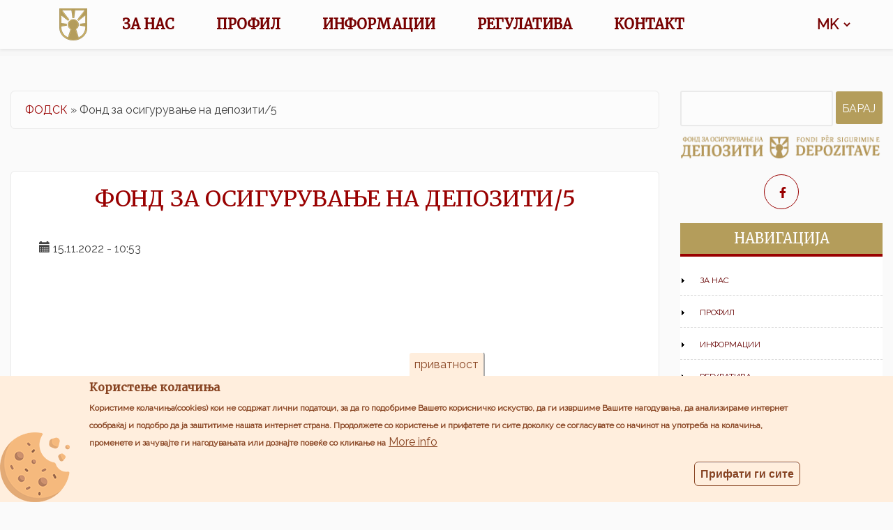

--- FILE ---
content_type: text/html; charset=UTF-8
request_url: http://fodsk.org.mk/fond-za-osiguruvane-na-depoziti5
body_size: 12121
content:
<!DOCTYPE html>
<html lang="mk" dir="ltr" prefix="content: http://purl.org/rss/1.0/modules/content/  dc: http://purl.org/dc/terms/  foaf: http://xmlns.com/foaf/0.1/  og: http://ogp.me/ns#  rdfs: http://www.w3.org/2000/01/rdf-schema#  schema: http://schema.org/  sioc: http://rdfs.org/sioc/ns#  sioct: http://rdfs.org/sioc/types#  skos: http://www.w3.org/2004/02/skos/core#  xsd: http://www.w3.org/2001/XMLSchema# ">
  <head>
    <meta charset="utf-8" />
<meta name="Generator" content="Drupal 9 (https://www.drupal.org)" />
<meta name="MobileOptimized" content="width" />
<meta name="HandheldFriendly" content="true" />
<meta name="viewport" content="width=device-width, initial-scale=1.0" />
<style>div#sliding-popup, div#sliding-popup .eu-cookie-withdraw-banner, .eu-cookie-withdraw-tab {background: #990000} div#sliding-popup.eu-cookie-withdraw-wrapper { background: transparent; } #sliding-popup h1, #sliding-popup h2, #sliding-popup h3, #sliding-popup p, #sliding-popup label, #sliding-popup div, .eu-cookie-compliance-more-button, .eu-cookie-compliance-secondary-button, .eu-cookie-withdraw-tab { color: #ffffff;} .eu-cookie-withdraw-tab { border-color: #ffffff;}</style>
<link rel="stylesheet" href="https://fonts.googleapis.com/css?family=Raleway:regular|Montserrat:regular|Merriweather:regular&amp;subset=cyrillic" media="all" />
<link rel="shortcut icon" href="/sites/default/files/logo_2_0.png" type="image/png" />
<link rel="alternate" hreflang="mk" href="http://fodsk.org.mk/fond-za-osiguruvane-na-depoziti5" />
<link rel="canonical" href="http://fodsk.org.mk/fond-za-osiguruvane-na-depoziti5" />
<link rel="shortlink" href="http://fodsk.org.mk/node/98" />
<link rel="revision" href="http://fodsk.org.mk/fond-za-osiguruvane-na-depoziti5" />

    <title>Фонд за осигурување на депозити/5 | Фонд за осигурување на депозити</title>
    <link rel="stylesheet" media="all" href="/sites/default/files/fontyourface/font_display/naslovi.css?s2en10" />
<link rel="stylesheet" media="all" href="/sites/default/files/fontyourface/font_display/standard.css?s2en10" />
<link rel="stylesheet" media="all" href="/libraries/slick/slick/slick.css?s2en10" />
<link rel="stylesheet" media="all" href="/libraries/superfish/css/superfish.css?s2en10" />
<link rel="stylesheet" media="all" href="/modules/contrib/slick/css/layout/slick.module.css?s2en10" />
<link rel="stylesheet" media="all" href="/core/themes/stable/css/system/components/ajax-progress.module.css?s2en10" />
<link rel="stylesheet" media="all" href="/core/themes/stable/css/system/components/align.module.css?s2en10" />
<link rel="stylesheet" media="all" href="/core/themes/stable/css/system/components/autocomplete-loading.module.css?s2en10" />
<link rel="stylesheet" media="all" href="/core/themes/stable/css/system/components/fieldgroup.module.css?s2en10" />
<link rel="stylesheet" media="all" href="/core/themes/stable/css/system/components/container-inline.module.css?s2en10" />
<link rel="stylesheet" media="all" href="/core/themes/stable/css/system/components/clearfix.module.css?s2en10" />
<link rel="stylesheet" media="all" href="/core/themes/stable/css/system/components/details.module.css?s2en10" />
<link rel="stylesheet" media="all" href="/core/themes/stable/css/system/components/hidden.module.css?s2en10" />
<link rel="stylesheet" media="all" href="/core/themes/stable/css/system/components/item-list.module.css?s2en10" />
<link rel="stylesheet" media="all" href="/core/themes/stable/css/system/components/js.module.css?s2en10" />
<link rel="stylesheet" media="all" href="/core/themes/stable/css/system/components/nowrap.module.css?s2en10" />
<link rel="stylesheet" media="all" href="/core/themes/stable/css/system/components/position-container.module.css?s2en10" />
<link rel="stylesheet" media="all" href="/core/themes/stable/css/system/components/progress.module.css?s2en10" />
<link rel="stylesheet" media="all" href="/core/themes/stable/css/system/components/reset-appearance.module.css?s2en10" />
<link rel="stylesheet" media="all" href="/core/themes/stable/css/system/components/resize.module.css?s2en10" />
<link rel="stylesheet" media="all" href="/core/themes/stable/css/system/components/sticky-header.module.css?s2en10" />
<link rel="stylesheet" media="all" href="/core/themes/stable/css/system/components/system-status-counter.css?s2en10" />
<link rel="stylesheet" media="all" href="/core/themes/stable/css/system/components/system-status-report-counters.css?s2en10" />
<link rel="stylesheet" media="all" href="/core/themes/stable/css/system/components/system-status-report-general-info.css?s2en10" />
<link rel="stylesheet" media="all" href="/core/themes/stable/css/system/components/tabledrag.module.css?s2en10" />
<link rel="stylesheet" media="all" href="/core/themes/stable/css/system/components/tablesort.module.css?s2en10" />
<link rel="stylesheet" media="all" href="/core/themes/stable/css/system/components/tree-child.module.css?s2en10" />
<link rel="stylesheet" media="all" href="/core/themes/stable/css/views/views.module.css?s2en10" />
<link rel="stylesheet" media="all" href="/modules/contrib/blazy/css/blazy.css?s2en10" />
<link rel="stylesheet" media="all" href="/modules/contrib/blazy/css/components/blazy.grid.css?s2en10" />
<link rel="stylesheet" media="all" href="/modules/contrib/blazy/css/components/blazy.ratio.css?s2en10" />
<link rel="stylesheet" media="all" href="/modules/contrib/blazy/css/components/blazy.loading.css?s2en10" />
<link rel="stylesheet" media="all" href="/core/themes/stable/css/media/oembed.formatter.css?s2en10" />
<link rel="stylesheet" media="all" href="/core/themes/stable/css/filter/filter.caption.css?s2en10" />
<link rel="stylesheet" media="all" href="/core/themes/stable/css/media/filter.caption.css?s2en10" />
<link rel="stylesheet" media="all" href="/modules/contrib/lang_dropdown/css/lang_dropdown.css?s2en10" />
<link rel="stylesheet" media="all" href="/modules/contrib/eu_cookie_compliance/css/eu_cookie_compliance.css?s2en10" />
<link rel="stylesheet" media="all" href="/libraries/slick/slick/slick-theme.css?s2en10" />
<link rel="stylesheet" media="all" href="/modules/contrib/slick/css/theme/slick.theme.css?s2en10" />
<link rel="stylesheet" media="all" href="/modules/contrib/slick/css/theme/slick.theme--classic.css?s2en10" />
<link rel="stylesheet" media="all" href="/core/themes/stable/css/core/assets/vendor/normalize-css/normalize.css?s2en10" />
<link rel="stylesheet" media="all" href="/core/themes/stable/css/core/normalize-fixes.css?s2en10" />
<link rel="stylesheet" media="all" href="/themes/contrib/bootstrap_business/bootstrap/css/bootstrap.min.css?s2en10" />
<link rel="stylesheet" media="all" href="/themes/contrib/bootstrap_business/css/base/style.css?s2en10" />
<link rel="stylesheet" media="all" href="/sites/default/files/color/bootstrap_business-428be83d/colors.css?s2en10" />
<link rel="stylesheet" media="all" href="/themes/contrib/bootstrap_business/css/base/local.css?s2en10" />
<link rel="stylesheet" media="all" href="/core/themes/classy/css/components/action-links.css?s2en10" />
<link rel="stylesheet" media="all" href="/core/themes/classy/css/components/breadcrumb.css?s2en10" />
<link rel="stylesheet" media="all" href="/core/themes/classy/css/components/button.css?s2en10" />
<link rel="stylesheet" media="all" href="/core/themes/classy/css/components/collapse-processed.css?s2en10" />
<link rel="stylesheet" media="all" href="/core/themes/classy/css/components/container-inline.css?s2en10" />
<link rel="stylesheet" media="all" href="/core/themes/classy/css/components/details.css?s2en10" />
<link rel="stylesheet" media="all" href="/core/themes/classy/css/components/exposed-filters.css?s2en10" />
<link rel="stylesheet" media="all" href="/core/themes/classy/css/components/field.css?s2en10" />
<link rel="stylesheet" media="all" href="/core/themes/classy/css/components/form.css?s2en10" />
<link rel="stylesheet" media="all" href="/core/themes/classy/css/components/icons.css?s2en10" />
<link rel="stylesheet" media="all" href="/core/themes/classy/css/components/inline-form.css?s2en10" />
<link rel="stylesheet" media="all" href="/core/themes/classy/css/components/item-list.css?s2en10" />
<link rel="stylesheet" media="all" href="/core/themes/classy/css/components/link.css?s2en10" />
<link rel="stylesheet" media="all" href="/core/themes/classy/css/components/links.css?s2en10" />
<link rel="stylesheet" media="all" href="/core/themes/classy/css/components/menu.css?s2en10" />
<link rel="stylesheet" media="all" href="/core/themes/classy/css/components/more-link.css?s2en10" />
<link rel="stylesheet" media="all" href="/core/themes/classy/css/components/pager.css?s2en10" />
<link rel="stylesheet" media="all" href="/core/themes/classy/css/components/tabledrag.css?s2en10" />
<link rel="stylesheet" media="all" href="/core/themes/classy/css/components/tableselect.css?s2en10" />
<link rel="stylesheet" media="all" href="/core/themes/classy/css/components/tablesort.css?s2en10" />
<link rel="stylesheet" media="all" href="/core/themes/classy/css/components/tabs.css?s2en10" />
<link rel="stylesheet" media="all" href="/core/themes/classy/css/components/textarea.css?s2en10" />
<link rel="stylesheet" media="all" href="/core/themes/classy/css/components/ui-dialog.css?s2en10" />
<link rel="stylesheet" media="all" href="/core/themes/classy/css/components/messages.css?s2en10" />
<link rel="stylesheet" media="all" href="/core/themes/classy/css/components/node.css?s2en10" />
<link rel="stylesheet" media="all" href="/themes/contrib/bootstrap_business/css/components/primary-menu.css?s2en10" />
<link rel="stylesheet" media="all" href="/themes/contrib/bootstrap_business/css/components/to-top.css?s2en10" />

    <script src="/libraries/blazy/blazy.js?v=1.x"></script>
<script src="https://use.fontawesome.com/releases/v5.13.1/js/all.js" defer crossorigin="anonymous"></script>
<script src="https://use.fontawesome.com/releases/v5.13.1/js/v4-shims.js" defer crossorigin="anonymous"></script>

  </head>
  <body class="fontyourface path-node page-node-type-video">
        <a href="#main-content" class="visually-hidden focusable skip-link">
      Skip to main content
    </a>
    
      <div class="dialog-off-canvas-main-canvas" data-off-canvas-main-canvas>
    <div id="toTop"><span class="glyphicon glyphicon-chevron-up"></span></div>



<!-- header -->
<header id="header" role="banner" class="clearfix">
    <div class="container">

        <!-- #header-inside -->
        <div id="header-inside" class="clearfix">
            <div class="row">
                <div class="col-md-12">
                      <div class="region region-header">
    <div id="block-0toplogomk" class="block block-block-content block-block-content31183b21-3aab-4d8a-83ab-87fe5df80939">
  
    
      <div class="content">
      
            <div class="clearfix text-formatted field field--name-body field--type-text-with-summary field--label-hidden field__item"><article class="align-center media media--type-image media--view-mode-default">
  
      
  <div class="field field--name-field-media-image field--type-image field--label-visually_hidden">
    <div class="field__label visually-hidden">Слика</div>
              <div class="field__item">  <img src="/sites/default/files/styles/large/public/2022-02/combined_gold-1.jpg?itok=7Lx2ItSd" width="480" height="58" alt="kombo logo" loading="lazy" typeof="foaf:Image" class="image-style-large" />


</div>
          </div>

  </article>

</div>
      
    </div>
  </div>

  </div>

                </div>
            </div>
        </div>
        <!-- EOF: #header-inside -->

    </div>
</header>
<!-- EOF: #header --> 

<!-- #main-navigation --> 
<div id="main-navigation" class="clearfix">
    <div class="container">

        <!-- #main-navigation-inside -->
        <div id="main-navigation-inside" class="clearfix">
            <div class="row">
                <div class="col-md-12">
                    <nav role="navigation" class="clearfix">
                                                  <div class="region region-navigation">
    <div id="block-mainnavigation-2" class="block block-superfish block-superfishmain">
  
    
      <div class="content">
      
<ul id="superfish-main" class="menu sf-menu sf-main sf-horizontal sf-style-none">
  
<li id="main-menu-link-content26776cf8-63d1-4de3-aa45-440767fe0cf8" class="sf-depth-1 sf-no-children"><a href="/" class="sf-depth-1" title="ФОДСК"> +</a></li><li id="main-menu-link-contentf43b4cd3-5ea8-4057-9e9f-ed25a8230360" class="sf-depth-1 menuparent"><a href="/shto-e-fond-za-osiguruvane-na-depoziti" class="sf-depth-1 menuparent">За нас</a><ul><li id="main-menu-link-contentf342dfe3-5381-4e59-b7f9-7606dcc5c7a1" class="sf-depth-2 sf-no-children"><a href="/shto-e-fond-za-osiguruvane-na-depoziti" class="sf-depth-2">Што е ФОД</a></li><li id="main-menu-link-content0207e1dd-95af-4469-b98f-97adcad0baff" class="sf-depth-2 sf-no-children"><a href="/depoziti-osigureni" class="sf-depth-2">Чии депозити се осигурени?</a></li><li id="main-menu-link-content9c70959d-d1eb-4adb-a9eb-c775f902fc62" class="sf-depth-2 sf-no-children"><a href="/kade-osigurani-depoziti" class="sf-depth-2">Каде се осигурани депозитите</a></li><li id="main-menu-link-content1b7f0459-e375-4339-93cf-eb4b0a5f991c" class="sf-depth-2 sf-no-children"><a href="/do-koj-iznos-se-osigurani" class="sf-depth-2">До кој износ се осигурани</a></li><li id="main-menu-link-content79229ffe-0ad2-499d-b81a-9cc56623489b" class="sf-depth-2 sf-no-children"><a href="/depoziti-koi-se-osigureni-vo-fondot" class="sf-depth-2">Депозити кои се осигурени</a></li><li id="main-menu-link-contentd2e8efdd-09d8-429d-87da-4c5d1f54c23e" class="sf-depth-2 sf-no-children"><a href="/depoziti-koi-ne-se-obesshtetuvaat" class="sf-depth-2">Депозити кои не се обесштетуваат</a></li><li id="main-menu-link-contentd176a296-5c3d-4c7c-a0cd-a0440539b23b" class="sf-depth-2 sf-no-children"><a href="/godishni-finansiski-izveshtai" class="sf-depth-2">Годишни финансиски извештаи</a></li></ul></li><li id="main-menu-link-content98117839-5802-415d-bb7c-8e2edf5e7e78" class="sf-depth-1 menuparent"><a href="/profil-fond-osiguruvanje-depoziti" class="sf-depth-1 menuparent">Профил</a><ul><li id="main-menu-link-contente0c12e0e-d159-43f3-93f8-9b08b6d25584" class="sf-depth-2 sf-no-children"><a href="/profil-fond-osiguruvanje-depoziti" class="sf-depth-2">Профил на Фондот</a></li><li id="main-menu-link-content670394e9-5df2-426b-b2f0-55547828925a" class="sf-depth-2 sf-no-children"><a href="/organi-upravuvanje" class="sf-depth-2">Органи на управување</a></li><li id="main-menu-link-contente669a55c-2bd2-4633-94fa-6e52bf432579" class="sf-depth-2 sf-no-children"><a href="/chlenki-na-fondot" class="sf-depth-2">Членки на Фондот</a></li><li id="main-menu-link-content3d861bea-b133-4c2e-91f8-be111188bf16" class="sf-depth-2 sf-no-children"><a href="/megunarodna-sorabotka" class="sf-depth-2">Меѓународна соработка</a></li><li id="main-menu-link-content365cd57a-64cc-466b-a172-b1f39fdba829" class="sf-depth-2 sf-no-children"><a href="/iso-standardizacija" class="sf-depth-2">ИСО Стандардизација</a></li></ul></li><li id="main-menu-link-contentc560da11-4734-4fb0-a7c6-a1054a96f185" class="sf-depth-1 menuparent"><a href="/soopstenija" class="sf-depth-1 menuparent">Информации</a><ul><li id="main-views-viewviews0-soopstenijapage-1" class="sf-depth-2 sf-no-children"><a href="/soopstenija" class="sf-depth-2">Соопштенија</a></li><li id="main-menu-link-content7903096d-7be4-46a8-851d-9cd5d6de2038" class="sf-depth-2 sf-no-children"><a href="/prasan%D1%98a-odgovori" class="sf-depth-2">Прашања и одговори</a></li><li id="main-menu-link-contentae19551d-2b69-4801-ad12-03308509fc70" class="sf-depth-2 sf-no-children"><a href="/sloboden-pristap-do-informacii-od-javen-karakter" class="sf-depth-2">Слободен пристап до информации од јавен карактер</a></li><li id="main-menu-link-content29af7bff-f020-4640-ba6d-f8add8742870" class="sf-depth-2 sf-no-children"><a href="/vesti" class="sf-depth-2">Вести</a></li><li id="main-views-viewviews0-video-gallerypage-1" class="sf-depth-2 sf-no-children"><a href="/video-galerija" class="sf-depth-2">Видео галерија</a></li></ul></li><li id="main-menu-link-content10d1ec0d-fb30-4df0-b5f4-881f03e9f0a6" class="sf-depth-1 menuparent"><a href="/pravna-regulativa" class="sf-depth-1 menuparent">Регулатива</a><ul><li id="main-menu-link-content0890ab94-1a99-48d1-8297-9784332d766a" class="sf-depth-2 sf-no-children"><a href="/pravna-regulativa" class="sf-depth-2">Правна регулатива</a></li></ul></li><li id="main-menu-link-contentf3d61cc4-95a4-477f-8855-286cc3ee7a2c" class="sf-depth-1 sf-no-children"><a href="/kontakt" class="sf-depth-1">Контакт</a></li>
</ul>

    </div>
  </div>
<div id="block-languagedropdownswitcher" class="block block-lang-dropdown block-language-dropdown-blocklanguage-interface">
  
    
      <div class="content">
      <form class="lang-dropdown-form lang_dropdown_form clearfix language_interface" id="lang_dropdown_form_lang-dropdown-form" data-drupal-selector="lang-dropdown-form" action="/fond-za-osiguruvane-na-depoziti5" method="post" accept-charset="UTF-8">
  <div class="js-form-item form-item js-form-type-select form-type-select js-form-item-lang-dropdown-select form-item-lang-dropdown-select form-no-label">
      <label for="edit-lang-dropdown-select" class="visually-hidden">Select your language</label>
        <select style="width:30px" class="lang-dropdown-select-element form-select" data-lang-dropdown-id="lang-dropdown-form" data-drupal-selector="edit-lang-dropdown-select" id="edit-lang-dropdown-select" name="lang_dropdown_select"><option value="mk" selected="selected">mk</option><option value="sq">sq</option><option value="en">en</option></select>
        </div>
<input data-drupal-selector="edit-mk" type="hidden" name="mk" value="/fond-za-osiguruvane-na-depoziti5" />
<input data-drupal-selector="edit-sq" type="hidden" name="sq" value="/sq/node/98" />
<input data-drupal-selector="edit-en" type="hidden" name="en" value="/en/node/98" />
<noscript><div><input data-drupal-selector="edit-submit" type="submit" id="edit-submit" name="op" value="Go" class="button js-form-submit form-submit" />
</div></noscript><input autocomplete="off" data-drupal-selector="form-jmw70fdlpt2zox2eirghsh5u7ulaoleyu8ngbu-xp-s" type="hidden" name="form_build_id" value="form-jmw70fdLPt2ZoX2EIRGHSH5u7UlAOLEyU8NgBu_xP_s" />
<input data-drupal-selector="edit-lang-dropdown-form" type="hidden" name="form_id" value="lang_dropdown_form" />

</form>

    </div>
  </div>

  </div>

                                            </nav>
                </div>
            </div>
        </div>
        <!-- EOF: #main-navigation-inside -->

    </div>
</div>
<!-- EOF: #main-navigation -->


<!-- #page -->
<div id="page" class="clearfix">
    
    <!-- #main-content -->
    <div id="main-content">
        <div class="container">
        
            <div class="row">
                
                <section class="col-md-8">

                    <!-- #main -->
                    <div id="main" class="clearfix">
                    
                        <!-- #breadcrumb -->
                        <div id="breadcrumb" class="clearfix">
                            <!-- #breadcrumb-inside -->
                            <div id="breadcrumb-inside" class="clearfix">
                            
                            </div>
                            <!-- EOF: #breadcrumb-inside -->
                        </div>
                        <!-- EOF: #breadcrumb -->

                                                <!-- #promoted -->
                            <div id="promoted" class="clearfix">
                                <div id="promoted-inside" class="clearfix">
                                  <div class="region region-promoted">
    <div id="block-bootstrap-business-breadcrumbs" class="block block-system block-system-breadcrumb-block">
  
    
      <div class="content">
        <nav class="breadcrumb" role="navigation" aria-labelledby="system-breadcrumb">
    <h2 id="system-breadcrumb" class="visually-hidden">Breadcrumb</h2>
    <ol>
          <li>
                  <a href="/">ФОДСК</a>
              </li>
          <li>
                  Фонд за осигурување на депозити/5
              </li>
        </ol>
  </nav>

    </div>
  </div>

  </div>

                                </div>
                            </div>
                        <!-- EOF: #promoted -->
                        
                        <!-- EOF:#content-wrapper -->
                        <div id="content-wrapper">

                                                              <div class="region region-content">
    <div data-drupal-messages-fallback class="hidden"></div>
<div id="block-bootstrap-business-page-title" class="block block-core block-page-title-block">
  
    
      <div class="content">
      
  <h1 class="page-title"><span class="field field--name-title field--type-string field--label-hidden">Фонд за осигурување на депозити/5</span>
</h1>


    </div>
  </div>
<div id="block-bootstrap-business-content" class="block block-system block-system-main-block">
  
    
      <div class="content">
      
<article data-history-node-id="98" role="article" about="/fond-za-osiguruvane-na-depoziti5" class="node node--type-video node--view-mode-full clearfix">
    <header>
      
            
              <div class="meta submitted">
          
          <span class="glyphicon glyphicon-calendar"></span> <span class="field field--name-created field--type-created field--label-hidden">15.11.2022 - 10:53</span>

        </div>
          </header>

    <div class="node__content clearfix">
              
            <div class="field field--name-field-youtube-video field--type-entity-reference field--label-hidden field__item"><article class="media media--type-remote-video media--view-mode-default">
  
      
            <div class="field field--name-field-media-oembed-video field--type-string field--label-hidden field__item"><iframe src="/media/oembed?url=https%3A//youtu.be/WQgunXEeOu8&amp;max_width=0&amp;max_height=0&amp;hash=CAWWPN3Q4nFAQDytJkPUznu_IUiDNMMOPqJXmsq5XV4" frameborder="0" allowtransparency width="200" height="113" class="media-oembed-content" title="VIDEO 5 MAK"></iframe>
</div>
      
  </article>
</div>
      
          </div>

    </article>
    </div>
  </div>

  </div>

                            
                        </div>
                        <!-- EOF:#content-wrapper -->

                    </div>
                    <!-- EOF:#main -->

                </section>
                
                                <aside class="col-md-4">
                    <!--#sidebar-second-->
                    <section id="sidebar-second" class="sidebar clearfix">
                      <div class="region region-sidebar-second">
    <div class="search-block-form block block-search container-inline" data-drupal-selector="search-block-form" id="block-bootstrap-business-search" role="search">
  
    
      <form action="/search/node" method="get" id="search-block-form" accept-charset="UTF-8">
  <div class="js-form-item form-item js-form-type-search form-type-search js-form-item-keys form-item-keys form-no-label">
      <label for="edit-keys" class="visually-hidden">Барај</label>
        <input title="Enter the terms you wish to search for." data-drupal-selector="edit-keys" type="search" id="edit-keys" name="keys" value="" size="15" maxlength="128" class="form-search" />

        </div>
<div data-drupal-selector="edit-actions" class="form-actions js-form-wrapper form-wrapper" id="edit-actions"><input data-drupal-selector="edit-submit" type="submit" id="edit-submit--2" value="Барај" class="button js-form-submit form-submit" />
</div>

</form>

  </div>
<div id="block-8sidelogo" class="block block-block-content block-block-content5eede65e-c593-4526-a112-5ca0094f0a55">
  
    
      <div class="content">
      
            <div class="clearfix text-formatted field field--name-body field--type-text-with-summary field--label-hidden field__item"><a href="/" title="Почетна страна"><img src="/sites/default/files/flogo-comb.png" alt="FODSK LOGO" /></a></div>
      
    </div>
  </div>
<div id="block-92socials" class="block block-block-content block-block-contentfc582319-f146-4616-98ef-b458291f4ebc">
  
    
      <div class="content">
      
            <div class="clearfix text-formatted field field--name-body field--type-text-with-summary field--label-hidden field__item"><div class="social-media"><a class="icon-facebook" data-original-title="Facebook" data-placement="bottom" data-toggle="tooltip" href="https://www.facebook.com/Фонд-за-осигурување-на-депозити-Република-Северна-Македонија-597636217565617/" title=""><i class="fa fa-facebook"></i></a></div>
</div>
      
    </div>
  </div>
<nav role="navigation" aria-labelledby="block-mainnavigation-menu" id="block-mainnavigation" class="block block-menu navigation menu--main">
      
  <h2 id="block-mainnavigation-menu">НАВИГАЦИЈА</h2>
  

      <div class="content">
        <div class="menu-toggle-target menu-toggle-target-show" id="show-block-mainnavigation"></div>
    <div class="menu-toggle-target" id="hide-block-mainnavigation"></div>
    <a class="menu-toggle" href="#show-block-mainnavigation">Show &mdash; НАВИГАЦИЈА</a>
    <a class="menu-toggle menu-toggle--hide" href="#hide-block-mainnavigation">Hide &mdash; НАВИГАЦИЈА</a>
    
              <ul class="menu">
                    <li class="menu-item">
        <a href="/" title="ФОДСК" data-drupal-link-system-path="&lt;front&gt;"> +</a>
              </li>
                <li class="menu-item menu-item--collapsed">
        <a href="/shto-e-fond-za-osiguruvane-na-depoziti" data-drupal-link-system-path="node/8">За нас</a>
              </li>
                <li class="menu-item menu-item--collapsed">
        <a href="/profil-fond-osiguruvanje-depoziti" data-drupal-link-system-path="node/12">Профил</a>
              </li>
                <li class="menu-item menu-item--collapsed">
        <a href="/soopstenija" data-drupal-link-system-path="soopstenija">Информации</a>
              </li>
                <li class="menu-item menu-item--collapsed">
        <a href="/pravna-regulativa" data-drupal-link-system-path="node/4">Регулатива</a>
              </li>
                <li class="menu-item">
        <a href="/kontakt" data-drupal-link-system-path="node/54">Контакт</a>
              </li>
        </ul>
  


  </div>
</nav>
<div id="block-sidebarphotoad1" class="block block-block-content block-block-contentc7c6909b-ae31-495c-b301-1e66ca01a691">
  
    
      <div class="content">
      
            <div class="clearfix text-formatted field field--name-body field--type-text-with-summary field--label-hidden field__item"><p class="a-side-ad"><img alt="Информации од јавен карактер" data-entity-type="file" data-entity-uuid="c04fee0d-85bd-40a9-92d7-17fec81d9aaa" src="/sites/default/files/fodsk/dokumenti-2.jpg" width="960" height="700" loading="lazy" /><a href="/sloboden-pristap-do-informacii-od-javen-karakter" title="Информации од јавен карактер">Информации од јавен карактер</a></p>
</div>
      
    </div>
  </div>
<div id="block-3anketenprasalnik" class="block block-block-content block-block-contentd41e18c6-f7b0-4bea-8e36-a73e66d886f0">
  
    
      <div class="content">
      
            <div class="clearfix text-formatted field field--name-body field--type-text-with-summary field--label-hidden field__item"><div class="a-contact">
<a href="/contact/anketen_prashalnik" title="Анкетен прашалник"><span class="glyphicon glyphicon-check" aria-hidden="true"></span> Анкетен прашалник</a>
</div></div>
      
    </div>
  </div>
<div id="block-sidebarphotoad2" class="block block-block-content block-block-content80a192fb-7fb2-47b7-b34e-57ce832cc440">
  
    
      <div class="content">
      
            <div class="clearfix text-formatted field field--name-body field--type-text-with-summary field--label-hidden field__item"><p class="a-side-ad"><img alt="Annual reports" data-entity-type="file" data-entity-uuid="59448805-a357-4bdd-ba27-7a2faad78791" height="700" src="/sites/default/files/fodsk/dokumenti-1.jpg" width="960" loading="lazy" /><a href="https://fodsk.org.mk/godishni-finansiski-izveshtai">ГОДИШНИ ФИНАНСИСКИ ИЗВЕШТАИ</a></p>
</div>
      
    </div>
  </div>
<div class="views-element-container block block-views block-views-block0-soopstenija-block-1" id="block-views-block-0-soopstenija-block-1">
  
      <h2>Соопштенија</h2>
    
      <div class="content">
      <div><div class="view view-_-soopstenija view-id-0_soopstenija view-display-id-block_1 js-view-dom-id-0176efd9111eb923606eef54c1dfb5baa4a9e1d8dfc54d88452ffc3fc207b2be">
  
    
      
      <div class="view-content">
          <div class="views-row"><div class="views-field views-field-title"><span class="field-content"><a href="/251203-izveshtaj-za-uchestvo-na-fondot-za-osiguruvane-na-depoziti-na-24-godishno-sobranie-na-iadi" hreflang="mk">Извештај за учество на Фондот за осигурување на депозити на 24-то Годишно Собрание на IADI во Лисабон, Португалија од 24-28 ноември 2025 година</a></span></div><div class="views-field views-field-published-at"><span class="field-content">03.12.2025</span></div></div>
    <div class="views-row"><div class="views-field views-field-title"><span class="field-content"><a href="/251103-fondot-za-osiguruvane-na-depoziti-i-makedonskata-bankarska-asocijacija-go-odbelezhaa" hreflang="mk">Фондот за осигурување на депозити и Македонската банкарска асоцијација го одбележаа Светскиот ден на штедењето 2025</a></span></div><div class="views-field views-field-published-at"><span class="field-content">03.11.2025</span></div></div>
    <div class="views-row"><div class="views-field views-field-title"><span class="field-content"><a href="/251013-komitet-za-odnosi-so-javnost-i-komunikacii-pri-efdi-podgorica-crna-gora" hreflang="mk">Комитет за односи со јавност и комуникации при ЕФДИ, Подгорица, Црна Гора</a></span></div><div class="views-field views-field-published-at"><span class="field-content">13.10.2025</span></div></div>
    <div class="views-row"><div class="views-field views-field-title"><span class="field-content"><a href="/250911-soopshtenie-za-javnost" hreflang="mk">Соопштение за јавност</a></span></div><div class="views-field views-field-published-at"><span class="field-content">11.09.2025</span></div></div>
    <div class="views-row"><div class="views-field views-field-title"><span class="field-content"><a href="/250724-pretstavnici-na-fondot-za-osiguruvane-na-depoziti-odrzhaa-sredba-so-delegacija-na-svetskata" hreflang="mk">Претставници на Фондот за осигурување на депозити одржаа средба со делегација на Светската банка</a></span></div><div class="views-field views-field-published-at"><span class="field-content">24.07.2025</span></div></div>

    </div>
  
          </div>
</div>

    </div>
  </div>

  </div>

                    </section>
                    <!--EOF:#sidebar-second-->
                </aside>
                        
            </div>

        </div>
    </div>
    <!-- EOF:#main-content -->
    
        <!-- #bottom-content -->
    <div id="bottom-content" class="clearfix">
        <div class="container">

            <!-- #bottom-content-inside -->
            <div id="bottom-content-inside" class="clearfix">
                <div class="row">
                    <div class="col-md-12">
                      <div class="region region-bottom-content">
    <div class="views-element-container block block-views block-views-block0-partner-karusel-block-1" id="block-views-block-0-partner-karusel-block-1">
  
    
      <div class="content">
      <div><div class="view view-_-partner-karusel view-id-0_partner_karusel view-display-id-block_1 js-view-dom-id-156ef4f01f9cb2ef8563c42c2813750cc2af817fffb78226e030d67a65d0b396">
  
    
      
      <div class="view-content">
      <div data-blazy="" class="slick blazy slick--view slick--view--0-partner-karusel slick--view--0-partner-karusel--block-1 slick--skin--classic slick--optionset--default slick--content" id="slick-views-0-partner-karusel-block-1-2"><div id="slick-views-0-partner-karusel-block-1-2-slider" data-slick="{&quot;autoplay&quot;:true,&quot;arrows&quot;:false,&quot;draggable&quot;:false,&quot;lazyLoad&quot;:&quot;blazy&quot;,&quot;rows&quot;:0}" class="slick__slider"><div class="slick__slide slide slide--0"><div class="item-list item-list--blazy item-list--blazy-grid"><ul data-blazy="" class="blazy slick--view slick--view--0-partner-karusel slick--view--0-partner-karusel--block-1 blazy--grid block-grid block-count-3 small-block-grid-5 medium-block-grid-5 large-block-grid-5 slide__content" id="slick-views-0-partner-karusel-block-1-2"><li class="grid slide__grid grid--0 grid--content"><div class="grid__content"><a href="/silk-roud-banka-ad-skopje"><div style="padding-bottom: 100%;" data-ratio="100" class="media media--blazy media--slick media--loading is-b-loading media--switch media--switch--content media--ratio media--ratio--fluid media--image"><img alt="Силк Роуд Банка АД Скопје" class="media__image media__element b-lazy" data-src="/sites/default/files/banki/silk-road.jpg" src="data:image/svg+xml;charset=utf-8,%3Csvg%20xmlns%3D&#039;http%3A%2F%2Fwww.w3.org%2F2000%2Fsvg&#039;%20viewBox%3D&#039;0%200%20200%20200&#039;%2F%3E" width="200" height="200" loading="lazy" typeof="foaf:Image" /></div></a></div></li><li class="grid slide__grid grid--1 grid--content"><div class="grid__content"><a href="/kapital-banka-ad-skopje"><div style="padding-bottom: 100%;" data-ratio="100" class="media media--blazy media--slick media--loading is-b-loading media--switch media--switch--content media--ratio media--ratio--fluid media--image"><img class="media__image media__element b-lazy" data-src="/sites/default/files/banki/kapital.jpg" src="data:image/svg+xml;charset=utf-8,%3Csvg%20xmlns%3D&#039;http%3A%2F%2Fwww.w3.org%2F2000%2Fsvg&#039;%20viewBox%3D&#039;0%200%20200%20200&#039;%2F%3E" width="200" height="200" loading="lazy" typeof="foaf:Image" /></div></a></div></li><li class="grid slide__grid grid--2 grid--content"><div class="grid__content"><a href="/komercijalna-banka-ad-skopje"><div style="padding-bottom: 100%;" data-ratio="100" class="media media--blazy media--slick media--loading is-b-loading media--switch media--switch--content media--ratio media--ratio--fluid media--image"><img alt="Комерцијална банка АД Скопје" class="media__image media__element b-lazy" data-src="/sites/default/files/banki/banka-kb.jpg" src="data:image/svg+xml;charset=utf-8,%3Csvg%20xmlns%3D&#039;http%3A%2F%2Fwww.w3.org%2F2000%2Fsvg&#039;%20viewBox%3D&#039;0%200%20200%20200&#039;%2F%3E" width="200" height="200" loading="lazy" typeof="foaf:Image" /></div></a></div></li><li class="grid slide__grid grid--3 grid--content"><div class="grid__content"><a href="/nlb-banka-ad-skopje"><div style="padding-bottom: 100%;" data-ratio="100" class="media media--blazy media--slick media--loading is-b-loading media--switch media--switch--content media--ratio media--ratio--fluid media--image"><img alt="НЛБ банка АД Скопје" class="media__image media__element b-lazy" data-src="/sites/default/files/banki/nlb.jpg" src="data:image/svg+xml;charset=utf-8,%3Csvg%20xmlns%3D&#039;http%3A%2F%2Fwww.w3.org%2F2000%2Fsvg&#039;%20viewBox%3D&#039;0%200%20200%20200&#039;%2F%3E" width="200" height="200" loading="lazy" typeof="foaf:Image" /></div></a></div></li><li class="grid slide__grid grid--4 grid--content"><div class="grid__content"><a href="/prokredit-banka-ad-skopje"><div style="padding-bottom: 100%;" data-ratio="100" class="media media--blazy media--slick media--loading is-b-loading media--switch media--switch--content media--ratio media--ratio--fluid media--image"><img alt="ПроКредит банка АД Скопје" class="media__image media__element b-lazy" data-src="/sites/default/files/banki/pcbank.jpg" src="data:image/svg+xml;charset=utf-8,%3Csvg%20xmlns%3D&#039;http%3A%2F%2Fwww.w3.org%2F2000%2Fsvg&#039;%20viewBox%3D&#039;0%200%20200%20200&#039;%2F%3E" width="200" height="200" loading="lazy" typeof="foaf:Image" /></div></a></div></li></ul></div></div><div class="slick__slide slide slide--1"><div class="item-list item-list--blazy item-list--blazy-grid"><ul data-blazy="" class="blazy slick--view slick--view--0-partner-karusel slick--view--0-partner-karusel--block-1 blazy--grid block-grid block-count-3 small-block-grid-5 medium-block-grid-5 large-block-grid-5 slide__content" id="slick-views-0-partner-karusel-block-1-2"><li class="grid slide__grid grid--0 grid--content"><div class="grid__content"><a href="/stopanska-banka-ad-bitola"><div style="padding-bottom: 100%;" data-ratio="100" class="media media--blazy media--slick media--loading is-b-loading media--switch media--switch--content media--ratio media--ratio--fluid media--image"><img alt="Стопанска банка АД Битола" class="media__image media__element b-lazy" data-src="/sites/default/files/banki/stbb.jpg" src="data:image/svg+xml;charset=utf-8,%3Csvg%20xmlns%3D&#039;http%3A%2F%2Fwww.w3.org%2F2000%2Fsvg&#039;%20viewBox%3D&#039;0%200%20200%20200&#039;%2F%3E" width="200" height="200" loading="lazy" typeof="foaf:Image" /></div></a></div></li><li class="grid slide__grid grid--1 grid--content"><div class="grid__content"><a href="/stopanska-banka-ad-skopje"><div style="padding-bottom: 100%;" data-ratio="100" class="media media--blazy media--slick media--loading is-b-loading media--switch media--switch--content media--ratio media--ratio--fluid media--image"><img alt="Стопанска банка АД Скопје" class="media__image media__element b-lazy" data-src="/sites/default/files/banki/banka-stb.jpg" src="data:image/svg+xml;charset=utf-8,%3Csvg%20xmlns%3D&#039;http%3A%2F%2Fwww.w3.org%2F2000%2Fsvg&#039;%20viewBox%3D&#039;0%200%20200%20200&#039;%2F%3E" width="200" height="200" loading="lazy" typeof="foaf:Image" /></div></a></div></li><li class="grid slide__grid grid--2 grid--content"><div class="grid__content"><a href="/univerzalna-investiciona-banka-ad-skopje"><div style="padding-bottom: 100%;" data-ratio="100" class="media media--blazy media--slick media--loading is-b-loading media--switch media--switch--content media--ratio media--ratio--fluid media--image"><img alt="Универзална Инвестициона банка АД Скопје" class="media__image media__element b-lazy" data-src="/sites/default/files/banki/unibank.jpg" src="data:image/svg+xml;charset=utf-8,%3Csvg%20xmlns%3D&#039;http%3A%2F%2Fwww.w3.org%2F2000%2Fsvg&#039;%20viewBox%3D&#039;0%200%20200%20200&#039;%2F%3E" width="200" height="200" loading="lazy" typeof="foaf:Image" /></div></a></div></li><li class="grid slide__grid grid--3 grid--content"><div class="grid__content"><a href="/khalk-banka-ad-skopje"><div style="padding-bottom: 100%;" data-ratio="100" class="media media--blazy media--slick media--loading is-b-loading media--switch media--switch--content media--ratio media--ratio--fluid media--image"><img alt="Халк Банка АД Скопје" class="media__image media__element b-lazy" data-src="/sites/default/files/banki/halk.jpg" src="data:image/svg+xml;charset=utf-8,%3Csvg%20xmlns%3D&#039;http%3A%2F%2Fwww.w3.org%2F2000%2Fsvg&#039;%20viewBox%3D&#039;0%200%20200%20200&#039;%2F%3E" width="200" height="200" loading="lazy" typeof="foaf:Image" /></div></a></div></li><li class="grid slide__grid grid--4 grid--content"><div class="grid__content"><a href="/centralna-kooperativna-banka-ad-skopje"><div style="padding-bottom: 100%;" data-ratio="100" class="media media--blazy media--slick media--loading is-b-loading media--switch media--switch--content media--ratio media--ratio--fluid media--image"><img alt="Централна Кооперативна банка АД Скопје" class="media__image media__element b-lazy" data-src="/sites/default/files/banki/ckbank.jpg" src="data:image/svg+xml;charset=utf-8,%3Csvg%20xmlns%3D&#039;http%3A%2F%2Fwww.w3.org%2F2000%2Fsvg&#039;%20viewBox%3D&#039;0%200%20200%20200&#039;%2F%3E" width="200" height="200" loading="lazy" typeof="foaf:Image" /></div></a></div></li></ul></div></div><div class="slick__slide slide slide--2"><div class="item-list item-list--blazy item-list--blazy-grid"><ul data-blazy="" class="blazy slick--view slick--view--0-partner-karusel slick--view--0-partner-karusel--block-1 blazy--grid block-grid block-count-3 small-block-grid-5 medium-block-grid-5 large-block-grid-5 slide__content" id="slick-views-0-partner-karusel-block-1-2"><li class="grid slide__grid grid--0 grid--content"><div class="grid__content"><a href="/shparkase-banka-makedonija-ad-skopje"><div style="padding-bottom: 100%;" data-ratio="100" class="media media--blazy media--slick media--loading is-b-loading media--switch media--switch--content media--ratio media--ratio--fluid media--image"><img alt="Шпаркасе Банка Македонија АД Скопје" class="media__image media__element b-lazy" data-src="/sites/default/files/banki/banka-sparkase.jpg" src="data:image/svg+xml;charset=utf-8,%3Csvg%20xmlns%3D&#039;http%3A%2F%2Fwww.w3.org%2F2000%2Fsvg&#039;%20viewBox%3D&#039;0%200%20200%20200&#039;%2F%3E" width="200" height="200" loading="lazy" typeof="foaf:Image" /></div></a></div></li><li class="grid slide__grid grid--1 grid--content"><div class="grid__content"><a href="/ttk-banka-ad-skopje"><div style="padding-bottom: 100%;" data-ratio="100" class="media media--blazy media--slick media--loading is-b-loading media--switch media--switch--content media--ratio media--ratio--fluid media--image"><img alt="ТТК банка АД Скопје" class="media__image media__element b-lazy" data-src="/sites/default/files/banki/ttk-banka.jpg" src="data:image/svg+xml;charset=utf-8,%3Csvg%20xmlns%3D&#039;http%3A%2F%2Fwww.w3.org%2F2000%2Fsvg&#039;%20viewBox%3D&#039;0%200%20200%20200&#039;%2F%3E" width="200" height="200" loading="lazy" typeof="foaf:Image" /></div></a></div></li><li class="grid slide__grid grid--2 grid--content"><div class="grid__content"><a href="/shtedilnica-mozhnosti-doo-skopje"><div style="padding-bottom: 100%;" data-ratio="100" class="media media--blazy media--slick media--loading is-b-loading media--switch media--switch--content media--ratio media--ratio--fluid media--image"><img alt="Штедилница Можности ДОО Скопје" class="media__image media__element b-lazy" data-src="/sites/default/files/banki/moznosti.jpg" src="data:image/svg+xml;charset=utf-8,%3Csvg%20xmlns%3D&#039;http%3A%2F%2Fwww.w3.org%2F2000%2Fsvg&#039;%20viewBox%3D&#039;0%200%20200%20200&#039;%2F%3E" width="200" height="200" loading="lazy" typeof="foaf:Image" /></div></a></div></li><li class="grid slide__grid grid--3 grid--content"><div class="grid__content"><a href="/shtedilnica-fulm-doo-skopje"><div style="padding-bottom: 100%;" data-ratio="100" class="media media--blazy media--slick media--loading is-b-loading media--switch media--switch--content media--ratio media--ratio--fluid media--image"><img alt="Штедилница ФУЛМ ДОО Скопје" class="media__image media__element b-lazy" data-src="/sites/default/files/banki/stedilnica-fulm.jpg" src="data:image/svg+xml;charset=utf-8,%3Csvg%20xmlns%3D&#039;http%3A%2F%2Fwww.w3.org%2F2000%2Fsvg&#039;%20viewBox%3D&#039;0%200%20200%20200&#039;%2F%3E" width="200" height="200" loading="lazy" typeof="foaf:Image" /></div></a></div></li></ul></div></div></div><nav role="navigation" class="slick__arrow"><button type="button" data-role="none" class="slick-prev" aria-label="Претходно" tabindex="0">Претходно</button><button type="button" data-role="none" class="slick-next" aria-label="Следно" tabindex="0">Следно</button></nav></div>
    </div>
  
          </div>
</div>

    </div>
  </div>

  </div>

                    </div>
                </div>
            </div>
            <!-- EOF:#bottom-content-inside -->

        </div>
    </div>
    <!-- EOF: #bottom-content -->
    
</div>
<!-- EOF:#page -->

<!-- #footer -->
<footer id="footer" class="clearfix">
    <div class="container">
    
        <!-- #footer-inside -->
        <div id="footer-inside" class="clearfix">
            <div class="row">
                <div class="col-md-3">
                                        <div class="footer-area">
                      <div class="region region-footer-first">
    <div id="block-9footerinfomk" class="block block-block-content block-block-content3e204933-6d5b-4aec-99ac-50dcfc049182">
  
    
      <div class="content">
      
            <div class="clearfix text-formatted field field--name-body field--type-text-with-summary field--label-hidden field__item"><img src="/sites/default/files/flogo.png" alt="ФОДСК" />
<p>11 Октомври бр 18, Скопје</p>
<p><span>ТЕЛ: &nbsp;</span><b>+389 2 3235 730</b><br />
<span>Факс: </span><b>+389 2 3296 901</b><br />
<a href="mailto:info@fodsk.org.mk">info@fodsk.org.mk</a></p>
</div>
      
    </div>
  </div>

  </div>

                    </div>
                                    </div>
                
                <div class="col-md-3">
                                        <div class="footer-area">
                      <div class="region region-footer-second">
    <div id="block-9footerinformacii1" class="block block-block-content block-block-content9232350e-66f4-4239-a4a5-3767ed95b1b9">
  
      <h2>За нас</h2>
    
      <div class="content">
      
            <div class="clearfix text-formatted field field--name-body field--type-text-with-summary field--label-hidden field__item"><ul>
	<li><a href="/fond-osiguruvanje-depoziti">Што е ФОД</a></li>
	<li><a href="/kade-osigurani-depoziti">Каде се осигурани</a></li>
	<li><a href="/depoziti-osigureni">Чии депозити се осигурани</a></li>
	<li><a href="/do-koj-iznos-se-osigurani">До кој износ се осигурани</a></li>
	<li><a href="/depoziti-koi-se-osigureni-vo-fondot">Депозити кои се осигурени</a></li>
</ul>
</div>
      
    </div>
  </div>

  </div>

                    </div>
                                    </div>

                <div class="col-md-3">
                                        <div class="footer-area">
                      <div class="region region-footer-third">
    <div id="block-profilnafondot" class="block block-block-content block-block-content964aab56-9782-4d10-821d-b21eb35de59c">
  
      <h2>Профил</h2>
    
      <div class="content">
      
            <div class="clearfix text-formatted field field--name-body field--type-text-with-summary field--label-hidden field__item"><ul>
	<li><a href="/profil-fond-osiguruvanje-depoziti">Профил на Фондот</a></li>
	<li><a href="/organi-upravuvanje">Органи на управување</a></li>
	<li><a href="https://fodsk.org.mk/chlenki-na-fondot">Членки на Фондот</a></li>
	<li><a href="/pravna-regulativa">Правна регулатива</a></li>
	<li><a href="/kontakt">Вработени</a></li>
</ul>
</div>
      
    </div>
  </div>

  </div>

                    </div>
                                    </div>

                <div class="col-md-3">
                                        <div class="footer-area">
                      <div class="region region-footer-fourth">
    <div id="block-9footerinfo3" class="block block-block-content block-block-content09cd9aa1-b8d7-4f8e-a18e-b0dee0f15d83">
  
      <h2>Информации</h2>
    
      <div class="content">
      
            <div class="clearfix text-formatted field field--name-body field--type-text-with-summary field--label-hidden field__item"><ul>
	<li><a href="/prasanјa-odgovori">НП Прашања</a></li>
	<li><a href="https://fodsk.org.mk/sloboden-pristap-do-informacii-od-javen-karakter">Слободни информации</a></li>
	<li><a href="/soopstenija">Соопштенија</a></li>
	<li><a href="/vesti">Вести</a></li>
	<li><a href="https://fodsk.org.mk/godishni-finansiski-izveshtai">Извештаи</a></li>
</ul>
</div>
      
    </div>
  </div>

  </div>

                    </div>
                                    </div>
            </div>
        </div>
        <!-- EOF: #footer-inside -->
    
    </div>
</footer> 
<!-- EOF #footer -->

<footer id="subfooter" class="clearfix">
    <div class="container">
        
        <!-- #subfooter-inside -->
        <div id="subfooter-inside" class="clearfix">
            <div class="row">
                <div class="col-md-12">
                    <!-- #subfooter-left -->
                    <div class="subfooter-area">
                                        

                                          <div class="region region-footer">
    <div id="block-9footercopyrightmk" class="block block-block-content block-block-contentd81c8982-93f9-4739-8177-e6a03d933dc3">
  
    
      <div class="content">
      
            <div class="clearfix text-formatted field field--name-body field--type-text-with-summary field--label-hidden field__item"><p>Фонд за осигурување на депозити ©2021 СИТЕ ПРАВА ЗАДРЖАНИ</p>
</div>
      
    </div>
  </div>
<div id="block-92socials-2" class="block block-block-content block-block-contentfc582319-f146-4616-98ef-b458291f4ebc">
  
    
      <div class="content">
      
            <div class="clearfix text-formatted field field--name-body field--type-text-with-summary field--label-hidden field__item"><div class="social-media"><a class="icon-facebook" data-original-title="Facebook" data-placement="bottom" data-toggle="tooltip" href="https://www.facebook.com/Фонд-за-осигурување-на-депозити-Република-Северна-Македонија-597636217565617/" title=""><i class="fa fa-facebook"></i></a></div>
</div>
      
    </div>
  </div>

  </div>

                    
                    </div>
                    <!-- EOF: #subfooter-left -->
                </div>
            </div>
        </div>
        <!-- EOF: #subfooter-inside -->
    
    </div>
</footer>
<!-- EOF:#subfooter -->
  </div>

    
    <script type="application/json" data-drupal-selector="drupal-settings-json">{"path":{"baseUrl":"\/","scriptPath":null,"pathPrefix":"","currentPath":"node\/98","currentPathIsAdmin":false,"isFront":false,"currentLanguage":"mk"},"pluralDelimiter":"\u0003","suppressDeprecationErrors":true,"eu_cookie_compliance":{"cookie_policy_version":"1.0.0","popup_enabled":true,"popup_agreed_enabled":false,"popup_hide_agreed":false,"popup_clicking_confirmation":false,"popup_scrolling_confirmation":false,"popup_html_info":"\u003Cbutton type=\u0022button\u0022 class=\u0022eu-cookie-withdraw-tab\u0022\u003E\u043f\u0440\u0438\u0432\u0430\u0442\u043d\u043e\u0441\u0442\u003C\/button\u003E\n\u003Cdiv role=\u0022alertdialog\u0022 aria-labelledby=\u0022popup-text\u0022  class=\u0022eu-cookie-compliance-banner eu-cookie-compliance-banner-info eu-cookie-compliance-banner--categories\u0022\u003E\n  \u003Cdiv class=\u0022popup-content info eu-cookie-compliance-content\u0022\u003E\n    \u003Cdiv id=\u0022popup-text\u0022 class=\u0022eu-cookie-compliance-message\u0022\u003E\n      \u003Ch2\u003E\u041a\u043e\u0440\u0438\u0441\u0442\u0435\u045a\u0435 \u043a\u043e\u043b\u0430\u0447\u0438\u045a\u0430\u003C\/h2\u003E\u003Cp\u003E\u041a\u043e\u0440\u0438\u0441\u0442\u0438\u043c\u0435 \u043a\u043e\u043b\u0430\u0447\u0438\u045a\u0430(cookies) \u043a\u043e\u0438 \u043d\u0435 \u0441\u043e\u0434\u0440\u0436\u0430\u0442 \u043b\u0438\u0447\u043d\u0438 \u043f\u043e\u0434\u0430\u0442\u043e\u0446\u0438, \u0437\u0430 \u0434\u0430 \u0433\u043e \u043f\u043e\u0434\u043e\u0431\u0440\u0438\u043c\u0435 \u0412\u0430\u0448\u0435\u0442\u043e \u043a\u043e\u0440\u0438\u0441\u043d\u0438\u0447\u043a\u043e \u0438\u0441\u043a\u0443\u0441\u0442\u0432\u043e, \u0434\u0430 \u0433\u0438 \u0438\u0437\u0432\u0440\u0448\u0438\u043c\u0435 \u0412\u0430\u0448\u0438\u0442\u0435 \u043d\u0430\u0433\u043e\u0434\u0443\u0432\u0430\u045a\u0430, \u0434\u0430 \u0430\u043d\u0430\u043b\u0438\u0437\u0438\u0440\u0430\u043c\u0435 \u0438\u043d\u0442\u0435\u0440\u043d\u0435\u0442 \u0441\u043e\u043e\u0431\u0440\u0430\u045c\u0430\u0458 \u0438 \u043f\u043e\u0434\u043e\u0431\u0440\u043e \u0434\u0430 \u0458\u0430 \u0437\u0430\u0448\u0442\u0438\u0442\u0438\u043c\u0435 \u043d\u0430\u0448\u0430\u0442\u0430 \u0438\u043d\u0442\u0435\u0440\u043d\u0435\u0442 \u0441\u0442\u0440\u0430\u043d\u0430. \u041f\u0440\u043e\u0434\u043e\u043b\u0436\u0435\u0442\u0435 \u0441\u043e \u043a\u043e\u0440\u0438\u0441\u0442\u0435\u045a\u0435 \u0438 \u043f\u0440\u0438\u0444\u0430\u0442\u0435\u0442\u0435 \u0433\u0438 \u0441\u0438\u0442\u0435 \u0434\u043e\u043a\u043e\u043b\u043a\u0443 \u0441\u0435 \u0441\u043e\u0433\u043b\u0430\u0441\u0443\u0432\u0430\u0442\u0435 \u0441\u043e \u043d\u0430\u0447\u0438\u043d\u043e\u0442 \u043d\u0430 \u0443\u043f\u043e\u0442\u0440\u0435\u0431\u0430 \u043d\u0430 \u043a\u043e\u043b\u0430\u0447\u0438\u045a\u0430, \u043f\u0440\u043e\u043c\u0435\u043d\u0435\u0442\u0435 \u0438 \u0437\u0430\u0447\u0443\u0432\u0430\u0458\u0442\u0435 \u0433\u0438 \u043d\u0430\u0433\u043e\u0434\u0443\u0432\u0430\u045a\u0430\u0442\u0430 \u0438\u043b\u0438 \u0434\u043e\u0437\u043d\u0430\u0458\u0442\u0435 \u043f\u043e\u0432\u0435\u045c\u0435 \u0441\u043e \u043a\u043b\u0438\u043a\u0430\u045a\u0435 \u043d\u0430\u003C\/p\u003E\n              \u003Cbutton type=\u0022button\u0022 class=\u0022find-more-button eu-cookie-compliance-more-button\u0022\u003EMore info\u003C\/button\u003E\n          \u003C\/div\u003E\n\n    \n    \u003Cdiv id=\u0022popup-buttons\u0022 class=\u0022eu-cookie-compliance-buttons\u0022\u003E\n      \u003Cbutton type=\u0022button\u0022 class=\u0022agree-button eu-cookie-compliance-default-button\u0022\u003E\u041f\u0440\u0438\u0444\u0430\u0442\u0438 \u0433\u0438 \u0441\u0438\u0442\u0435\u003C\/button\u003E\n              \u003Cbutton type=\u0022button\u0022 class=\u0022eu-cookie-withdraw-button visually-hidden\u0022\u003E\u041f\u041e\u0412\u041b\u0415\u0427\u0418 \u0421\u041e\u0413\u041b\u0410\u0421\u041d\u041e\u0421\u0422\u003C\/button\u003E\n          \u003C\/div\u003E\n  \u003C\/div\u003E\n\u003C\/div\u003E","use_mobile_message":false,"mobile_popup_html_info":"\u003Cbutton type=\u0022button\u0022 class=\u0022eu-cookie-withdraw-tab\u0022\u003E\u043f\u0440\u0438\u0432\u0430\u0442\u043d\u043e\u0441\u0442\u003C\/button\u003E\n\u003Cdiv role=\u0022alertdialog\u0022 aria-labelledby=\u0022popup-text\u0022  class=\u0022eu-cookie-compliance-banner eu-cookie-compliance-banner-info eu-cookie-compliance-banner--categories\u0022\u003E\n  \u003Cdiv class=\u0022popup-content info eu-cookie-compliance-content\u0022\u003E\n    \u003Cdiv id=\u0022popup-text\u0022 class=\u0022eu-cookie-compliance-message\u0022\u003E\n      \n              \u003Cbutton type=\u0022button\u0022 class=\u0022find-more-button eu-cookie-compliance-more-button\u0022\u003EMore info\u003C\/button\u003E\n          \u003C\/div\u003E\n\n    \n    \u003Cdiv id=\u0022popup-buttons\u0022 class=\u0022eu-cookie-compliance-buttons\u0022\u003E\n      \u003Cbutton type=\u0022button\u0022 class=\u0022agree-button eu-cookie-compliance-default-button\u0022\u003E\u041f\u0440\u0438\u0444\u0430\u0442\u0438 \u0433\u0438 \u0441\u0438\u0442\u0435\u003C\/button\u003E\n              \u003Cbutton type=\u0022button\u0022 class=\u0022eu-cookie-withdraw-button visually-hidden\u0022\u003E\u041f\u041e\u0412\u041b\u0415\u0427\u0418 \u0421\u041e\u0413\u041b\u0410\u0421\u041d\u041e\u0421\u0422\u003C\/button\u003E\n          \u003C\/div\u003E\n  \u003C\/div\u003E\n\u003C\/div\u003E","mobile_breakpoint":768,"popup_html_agreed":false,"popup_use_bare_css":false,"popup_height":"auto","popup_width":"100%","popup_delay":1000,"popup_link":"\/index.php\/politika-na-privatnost","popup_link_new_window":true,"popup_position":false,"fixed_top_position":true,"popup_language":"mk","store_consent":false,"better_support_for_screen_readers":true,"cookie_name":"","reload_page":true,"domain":"","domain_all_sites":false,"popup_eu_only_js":false,"cookie_lifetime":100,"cookie_session":0,"set_cookie_session_zero_on_disagree":0,"disagree_do_not_show_popup":false,"method":"categories","automatic_cookies_removal":true,"allowed_cookies":"","withdraw_markup":"\u003Cbutton type=\u0022button\u0022 class=\u0022eu-cookie-withdraw-tab\u0022\u003E\u043f\u0440\u0438\u0432\u0430\u0442\u043d\u043e\u0441\u0442\u003C\/button\u003E\n\u003Cdiv role=\u0022alertdialog\u0022 aria-labelledby=\u0022popup-text\u0022 class=\u0022eu-cookie-withdraw-banner\u0022\u003E\n  \u003Cdiv class=\u0022popup-content info eu-cookie-compliance-content\u0022\u003E\n    \u003Cdiv id=\u0022popup-text\u0022 class=\u0022eu-cookie-compliance-message\u0022\u003E\n      \u003Ch2\u003EWe use cookies on this site to enhance your user experience\u003C\/h2\u003E\u003Cp\u003EYou have given your consent for us to set cookies.\u003C\/p\u003E\n    \u003C\/div\u003E\n    \u003Cdiv id=\u0022popup-buttons\u0022 class=\u0022eu-cookie-compliance-buttons\u0022\u003E\n      \u003Cbutton type=\u0022button\u0022 class=\u0022eu-cookie-withdraw-button\u0022\u003E\u041f\u041e\u0412\u041b\u0415\u0427\u0418 \u0421\u041e\u0413\u041b\u0410\u0421\u041d\u041e\u0421\u0422\u003C\/button\u003E\n    \u003C\/div\u003E\n  \u003C\/div\u003E\n\u003C\/div\u003E","withdraw_enabled":true,"reload_options":0,"reload_routes_list":"","withdraw_button_on_info_popup":true,"cookie_categories":[],"cookie_categories_details":[],"enable_save_preferences_button":true,"cookie_value_disagreed":"0","cookie_value_agreed_show_thank_you":"1","cookie_value_agreed":"2","containing_element":"body","settings_tab_enabled":true,"open_by_default":true},"blazy":{"loadInvisible":false,"offset":100,"saveViewportOffsetDelay":50,"validateDelay":25,"container":""},"blazyIo":{"enabled":false,"disconnect":false,"rootMargin":"0px","threshold":[0]},"slick":{"accessibility":true,"adaptiveHeight":false,"autoplay":false,"autoplaySpeed":3000,"pauseOnHover":true,"pauseOnDotsHover":false,"pauseOnFocus":true,"arrows":true,"downArrow":false,"downArrowTarget":"","downArrowOffset":0,"centerMode":false,"centerPadding":"50px","dots":false,"dotsClass":"slick-dots","draggable":true,"fade":false,"focusOnSelect":false,"infinite":true,"initialSlide":0,"lazyLoad":"ondemand","mouseWheel":false,"randomize":false,"rtl":false,"rows":1,"slidesPerRow":1,"slide":"","slidesToShow":1,"slidesToScroll":1,"speed":500,"swipe":true,"swipeToSlide":false,"edgeFriction":0.35,"touchMove":true,"touchThreshold":5,"useCSS":true,"cssEase":"ease","cssEaseBezier":"","cssEaseOverride":"","useTransform":true,"easing":"linear","variableWidth":false,"vertical":false,"verticalSwiping":false,"waitForAnimate":true},"ajaxTrustedUrl":{"\/search\/node":true,"form_action_p_pvdeGsVG5zNF_XLGPTvYSKCf43t8qZYSwcfZl2uzM":true},"superfish":{"superfish-main":{"id":"superfish-main","sf":{"animation":{"opacity":"show","height":"show"},"speed":"fast","autoArrows":false},"plugins":{"smallscreen":{"mode":"window_width","title":"\u041d\u0410\u0412\u0418\u0413\u0410\u0426\u0418\u0408\u0410"},"supposition":true,"supersubs":true}}},"lang_dropdown":{"lang-dropdown-form":{"key":"lang-dropdown-form"}},"user":{"uid":0,"permissionsHash":"b97f16f70233893d0725d6c57a31d5aaeafb1f21abeed9262e3ab976cf75b43d"}}</script>
<script src="/core/assets/vendor/jquery/jquery.min.js?v=3.6.0"></script>
<script src="/core/assets/vendor/jquery-once/jquery.once.min.js?v=2.2.3"></script>
<script src="/core/misc/drupalSettingsLoader.js?v=9.2.7"></script>
<script src="/sites/default/files/languages/mk_aDXVCoyrIo6jDG0XOzhKdFRR654DEVOEv0MBhckAt50.js?s2en10"></script>
<script src="/core/misc/drupal.js?v=9.2.7"></script>
<script src="/core/misc/drupal.init.js?v=9.2.7"></script>
<script src="/modules/contrib/blazy/js/dblazy.js?s2en10"></script>
<script src="/libraries/slick/slick/slick.min.js?v=1.x"></script>
<script src="/modules/contrib/blazy/js/blazy.load.js?s2en10"></script>
<script src="/themes/contrib/bootstrap_business/bootstrap/js/bootstrap.min.js?v=9.2.7"></script>
<script src="/themes/contrib/bootstrap_business/js/custom/toggle.js?v=9.2.7"></script>
<script src="/core/assets/vendor/js-cookie/js.cookie.min.js?v=3.0.0-rc0"></script>
<script src="/modules/contrib/eu_cookie_compliance/js/eu_cookie_compliance.js?v=1.19" defer></script>
<script src="/core/misc/debounce.js?v=9.2.7"></script>
<script src="/modules/contrib/slick/js/slick.load.min.js?v=9.2.7"></script>
<script src="/libraries/superfish/superfish.js?s2en10"></script>
<script src="/libraries/superfish/jquery.hoverIntent.minified.js?s2en10"></script>
<script src="/libraries/superfish/sfsmallscreen.js?s2en10"></script>
<script src="/libraries/superfish/supposition.js?s2en10"></script>
<script src="/libraries/superfish/supersubs.js?s2en10"></script>
<script src="/modules/contrib/superfish/js/superfish.js?v=2.0"></script>
<script src="/themes/contrib/bootstrap_business/js/custom/to-top.js?v=9.2.7"></script>
<script src="/modules/contrib/lang_dropdown/js/lang_dropdown.js?v=1.x"></script>

  </body>
</html>


--- FILE ---
content_type: text/html; charset=UTF-8
request_url: http://fodsk.org.mk/media/oembed?url=https%3A//youtu.be/WQgunXEeOu8&max_width=0&max_height=0&hash=CAWWPN3Q4nFAQDytJkPUznu_IUiDNMMOPqJXmsq5XV4
body_size: 371
content:
<!DOCTYPE html>
<html>
  <head>
    <link rel="stylesheet" media="all" href="/modules/contrib/blazy/css/components/blazy.oembed.css?s2en10" />
<link rel="stylesheet" media="all" href="/core/themes/stable/css/media/oembed.frame.css?s2en10" />

  </head>
  <body style="margin: 0">
    <iframe width="200" height="113" src="https://www.youtube.com/embed/WQgunXEeOu8?feature=oembed" frameborder="0" allow="accelerometer; autoplay; clipboard-write; encrypted-media; gyroscope; picture-in-picture; web-share" allowfullscreen title="VIDEO 5 MAK"></iframe>
  </body>
</html>


--- FILE ---
content_type: text/css
request_url: http://fodsk.org.mk/sites/default/files/fontyourface/font_display/standard.css?s2en10
body_size: 109
content:
.fontyourface p, .fontyourface div { font-family: 'Raleway', Arial, sans-serif; font-style: normal; font-weight: normal; }

--- FILE ---
content_type: text/css
request_url: http://fodsk.org.mk/modules/contrib/blazy/css/blazy.css?s2en10
body_size: 1217
content:
/**
 * @file
 */

.blazy,
.blazy *,
.blazy *::before,
.blazy *::after {
  box-sizing: border-box;
}

/* The lazyloaded element: IMG, IFRAME, DIV. */
.b-lazy,
.b-responsive {
  display: block;
  height: auto;
  min-height: 1px;
  opacity: 0;
  transition: opacity 500ms ease-in;
}

/* Needed to display preloader with CSS BG image, otherwise hidden. */
.b-loaded,
.b-error,
/* @todo deprecated and removed media--loading for is-b-loading to make sense outside media. */
.b-bg.media--loading,
.b-bg.is-b-loading {
  opacity: 1;
}

.b-bg {
  background-size: cover;
  background-position: center center;
  background-repeat: no-repeat;
  display: block;
}

/* The .blazy container is not always preset such at lightboxes. */
.litebox,
.blazy iframe,
.media iframe {
  border: 0;
  display: block;
  max-width: 100%;
}

.media-wrapper--inline {
  max-width: 100%;
}

/** Fix for conflict with Bootstrap CSS if not using aspect ratio. */
.blazy .media {
  display: block;
  position: relative;
}

/**
 * Non-js element. Supports both BG, or inline media.
 * Makes generic animation contaitner, either blur, or other animate.css.
 */
.media--fx {
  /* Hide extra blur edges. */
  overflow: hidden;
  /* Dup for BlazyFilter which has no .blazy container. */
  position: relative;
}

.media--fx img {
  /* Prevents unwanted alt text from showing. */
  color: transparent;
  display: block;
  /* Prevents blinking. */
  opacity: 1;
  /* Prevents collapsing thumbnail image if Aspect ratio is disabled. */
  width: 100%;
}

/* Aspect ratio element: IMG, IFRAME, DIV. */
.media--ratio .media__element,
.media--fx .b-blur {
  bottom: 0;
  height: 100%;
  left: 0;
  min-height: 1px;
  position: absolute;
  right: 0;
  top: 0;
  width: 100%;
  z-index: 0;
  /** Temp fix, also to fix the VIDEO element to max width, not only IMG. */
  object-fit: cover;
}

/**
 * The blur image, to support various usages: native, BG and regular IMG.
 * The native lazy load swaps placeholders for real images, makes it impossible
 * to have blur effect, that is why we put it into another IMG.
 */
.media--fx .b-blur {
  color: transparent;
  /* < 980: The less the more artifacts. The more the slower. */
  filter: blur(3px);
  opacity: .9;
  /* Longer than animation timing to let the actual image surface better. */
  transition: opacity 1.2s;
  /* Avoid overlaying, this causes unwanted dark shadow and more artifacts. */
  /* z-index: 1; */
}

.media--fx-lg .b-blur {
  /* > 980: The less the more artifacts. The more the slower. */
  filter: blur(6px);
  /* Reduces artifacts due to being large. */
  opacity: .8;
}

.animated img {
  opacity: 1;
}

/* Be sure to add width to the container accordingly, otherwise collapsed. */
.field[data-blazy] {
  min-width: 50%;
}


--- FILE ---
content_type: text/css
request_url: http://fodsk.org.mk/modules/contrib/slick/css/theme/slick.theme--classic.css?s2en10
body_size: 832
content:
/**
 * @file
 * Detailed stylings are all yours, get yourself dirty.
 *
 * Transform is more performed than positions.
 */

.slick--skin--classic .slick__slide {
  overflow: hidden;
}

.slick--skin--classic .slide__caption {
  box-sizing: border-box; /* dups due to csslint ignoring inheritance */
  background-color: #000;
  background-color: rgba(0, 0, 0, 0.8);
  color: #fff;
  left: auto;
  margin: 0;
  min-height: 80px;
  padding: 15px;
  -webkit-transition: -webkit-transform 1s ease-in-out 0.2s;
  transition: transform 1s ease-in-out 0.2s;
  width: 100%;
}

.slick--skin--classic .slide__description {
  margin: 0;
}

.slick--skin--classic .slide--caption--below .slide__caption {
  background: none;
  color: #38465c;
}

.slick--skin--classic .slide--caption--center .slide__caption {
  color: #fff;
  opacity: 0;
  visibility: hidden;
  -webkit-transition: all 0.4s ease-in-out 0s;
  transition: all 0.4s ease-in-out 0s;
  -webkit-backface-visibility: hidden;
}

.slick--skin--classic .slide--caption--center:hover .slide__caption {
  opacity: 1;
  visibility: visible;
}

@media (min-width: 64em) {
  .slick--skin--classic .slide__caption {
    box-sizing: border-box; /* dups due to csslint ignoring inheritance */
    height: 100%;
    min-height: 100%;
    padding: 60px 30px;
    top: 0;
    width: 22%;
  }

  .slick--skin--classic .slide__caption .slide__data {
    box-sizing: border-box; /* dups due to csslint ignoring inheritance */
    margin: 0 !important; /* csslint allow: known-properties, important */
    padding: 15px;
    width: 100%;
  }

  .slick--skin--classic .slide--caption--center .slide__caption {
    height: 120px;
    left: 50%;
    margin: -60px 0 0 -40%;
    min-height: 120px;
    top: 50%;
    width: 80%;
  }

  .slick--skin--classic .slide--caption--top .slide__caption,
  .slick--skin--classic .slide--caption--center-top .slide__caption,
  .slick--skin--classic .slide--caption--bottom .slide__caption,
  .slick--skin--classic .slide--caption--below .slide__caption {
    box-sizing: border-box; /* dups due to csslint ignoring inheritance */
    height: auto;
    min-height: 80px;
    padding: 30px;
    width: 100%;
  }

  .slick--skin--classic .slide--caption--bottom .slide__caption {
    bottom: 0;
    -ms-transform: translateY(210px);
    -webkit-transform: translateY(210px);
    transform: translateY(210px);
    min-height: 120px;
    top: auto;
  }

  .slick--skin--classic .slide--caption--stage-zebra .slide__title {
    margin-bottom: 30px;
  }

  .slick--skin--classic .slide--caption--stage-zebra:nth-child(odd) .slide__caption,
  .slick--skin--classic .slide--caption--stage-left .slide__caption,
  .slick--skin--classic .slide--caption--left .slide__caption {
    left: 0;
    -ms-transform: translateX(-320px);
    -webkit-transform: translateX(-320px);
    transform: translateX(-320px);
  }

  .slick--skin--classic .slide--caption--stage-zebra:nth-child(even) .slide__caption,
  .slick--skin--classic .slide--caption--stage-right .slide__caption,
  .slick--skin--classic .slide--caption--right .slide__caption {
    left: auto;
    right: 0;
    -ms-transform: translateX(320px);
    -webkit-transform: translateX(320px);
    transform: translateX(320px);
  }

  .slick--skin--classic .slide--caption--top .slide__caption,
  .slick--skin--classic .slide--caption--center-top .slide__caption {
    top: 0;
    -ms-transform: translateY(-210px);
    -webkit-transform: translateY(-210px);
    transform: translateY(-210px);
  }

  .slick--skin--classic .slick__slide.slick-active .slide__caption {
    -ms-transform: translateY(0);
    -webkit-transform: translateY(0);
    transform: translateY(0);
    -webkit-transition-delay: 0s;
    transition-delay: 0s;
  }
}


--- FILE ---
content_type: text/css
request_url: http://fodsk.org.mk/sites/default/files/color/bootstrap_business-428be83d/colors.css?s2en10
body_size: 351
content:
body,
.comment {
  background-color: #fafafa;
}
.node footer {
  border-top: 2px solid #fafafa;
}
#bottom-content,
.toggle-control a,
.toggle-control a:hover {
  background-color: #222222;
}
#header-top,
.toggle-control {
  border-top: 5px solid #222222;
}
a,
a:hover,
a:focus,
ul.menu li a.active,
ul.menu li a:hover,
ul.links li a.active,
ul.links li a:hover,
#forum thead a:hover,
#block-node-recent .node-title a:hover {
  color: #d50000;
}
input[type="submit"]:hover,
input[type="reset"]:hover,
input[type="button"]:hover,
.dark input[type="submit"],
.highlighted-block .btn:hover,
.highlighted-block .btn:focus,
.call-to-action .btn,
.tag a:hover {
  background-color: #d50000;
}
::-moz-selection {
  background-color: #d50000;
}
::selection {
  background-color: #d50000;
}
input.form-text:focus,
input.search-text:focus,
textarea.form-textarea:focus {
  border-color: #d50000;
}

--- FILE ---
content_type: text/css
request_url: http://fodsk.org.mk/themes/contrib/bootstrap_business/css/components/to-top.css?s2en10
body_size: 8237
content:
/* scroll to top */
#toTop {
  position: fixed;
  -webkit-border-radius: 3px;
  -moz-border-radius: 3px;
  border-radius: 3px;
  background: #999999;
  opacity: 0.4;
  filter: alpha(opacity=40);
  width: 55px;
  height: 55px;
  bottom: 5px;
  right: 5px;
  cursor: pointer;
  color: #ffffff;
  font-size: 32px;
  text-align: center;
  display: none;
  padding: 10px 0 0 2px;
  z-index: 14;
}
#toTop:hover {
  opacity: 1;
  filter: alpha(opacity=100);
  -webkit-transition: all 0.3s;
  -moz-transition: all 0.3s;
  -o-transition: all 0.3s;
  -ms-transition: all 0.3s;
  transition: all 0.3s;
}


/* - - - - - - - - - - - - - - - - - - - - - - - -
 - - - - - - - - - - ALFA CSS  - - - - - - - - - -
 - - - - - - - - - - - - - - - - - - - - - - - - -*/

/* - - - - - - - - - - GENERAL  - - - - - - - - - - */
body {
  font-family:Railway,sans-serif;
  font-size:1.6rem
}

h1,h2,h3 {
  font-family:'Merriweather', serif;
}




/*  - - - - - - - - - - COLORS  - - - - - - - - - - */
body {
  background-color:#fafafa;
}

.node--view-mode-teaser,
.path-node #content-wrapper {
  background-color: #fff;
}

.tb-megamenu .nav li.dropdown.open > .dropdown-toggle,
.tb-megamenu .nav > li > a:focus,
.tb-megamenu .nav > li > a:hover,
.tb-megamenu .nav > li > span.tb-megamenu-no-link:focus,
.tb-megamenu .nav > li > span.tb-megamenu-no-link:hover {
  background-color: #f5f5f5;
}




body, p {
  color:#424242;
}

a {
  color:#900;
}

h1,h2,h3 {
  color:#000;
}


/* - BLOCKQUOTES - */
blockquote p{
  color:#555;
  font-size:1.7rem;
  font-style: italic !important;
  font-weight:600 !important;
}

blockquote {
  padding: 20px 20px 30px;
  margin: 30px auto;
  border-left: 5px solid;
  border-radius:10px;
  box-shadow:1px 1px 5px rgba(0,0,0,.3);
}
blockquote::before {
  content: "\201C";
  font-family:sans-serif;
  display: block;
  font-size: 100px;
  line-height:10px;
  top: 20px;
  left:-20px;
  position: relative;
  color:#ddd;
}






.tb-megamenu .nav li.dropdown.open > .dropdown-toggle,
.tb-megamenu .nav > li > a:focus,
.tb-megamenu .nav > li > a:hover,
.tb-megamenu .nav > li > span.tb-megamenu-no-link:focus,
.tb-megamenu .nav > li > span.tb-megamenu-no-link:hover,
h2.node__title a,
.contact-message-anketen-prashalnik-form .fieldset-legend,
.contact-message-anketen-prashalnik-form .form-type-textarea label,
#main-navigation .tb-megamenu-item.level-2:hover a,
.serviceBox:hover .title,
.serviceBox:hover .read-more,
.path-node .page-title {
  color:#900;
}

#main-navigation .tb-megamenu-item.level-1 span {
  color:#777;
}




/* - LANG DROPDOWN - */
#block-languagedropdownswitcher{
  display:inline-block;
  padding-top:10px !important;
  margin:0;
}
.lang_dropdown_form .lang-dropdown-select-element:after,
.lang_dropdown_form .lang-dropdown-select-element:before{
    -webkit-appearance: none;
  -moz-appearance: none;
  appearance: none;
  display:none;
}
.lang_dropdown_form .lang-dropdown-select-element{
  font-size:2rem;
  font-weight:bold;
  text-transform:uppercase;
  color:#700;
  background-color:transparent;
  border:0;
  padding:0;
  -webkit-box-shadow:none;
  box-shadow:none;
  width:55px !important
}




















.path-frontpage #top-content {
  padding:0;
}



.path-frontpage .region-highlighted .block {
  padding-bottom:0;
}



/* - FRONT SERVICES - */
#block-1servicesmk {
  margin:50px auto;
}

#block-1servicesmk .container {
    max-width:100%;
}

.serviceBox{
  text-align: center;
  margin-top: 60px;
  position: relative;
  z-index: 1;
  margin-bottom: 21px;
  box-shadow: 2px 2px 5px rgba(0,0,0,.3);
}

.serviceBox .service-icon{width: 78px;height: 78px;border-radius:3px;background: #fff;margin: 0 auto;position: absolute;top: -34px;left: 0;right: 0;z-index: 1;transition: all 0.3s ease-out 0s;}
.serviceBox:hover .service-icon{transform: rotate(45deg);}
.serviceBox .service-icon span{display: inline-block;width: 60px;height: 60px;line-height: 60px;border-radius:3px;background: #727cb6;font-size: 30px;color: #fff;margin: auto;position: absolute;top: 0;left: 0;bottom: 0;right: 0;transition: all 0.3s ease-out 0s;}
.serviceBox .service-icon span i{transition: all 0.3s ease-out 0s;}
.serviceBox:hover .service-icon span i{transform: rotate(-45deg);}
.serviceBox .service-content{background: #fff;border: 1px solid #e7e7e7;border-radius: 3px;padding: 55px 15px;position: relative;}
.serviceBox .service-content:before{content: "";display: block;width: 80px;height: 80px;border: 1px solid #e7e7e7;border-radius: 3px;margin: 0 auto;position: absolute;top: -37px;left: 0;right: 0;z-index: -1;transition: all 0.3s ease-out 0s;}
.serviceBox:hover .service-content:before{transform: rotate(45deg);}
.serviceBox .title{font-size: 17px;font-weight: 500;color: #324545;text-transform: uppercase;margin: 0 0 25px 0;position: relative;transition: all 0.3s ease-out 0s;}
.serviceBox:hover .title{color: #727cb6;}
.serviceBox .description{font-size: 14px;font-weight: 500;line-height: 24px;margin-bottom: 0; text-align:justify;}
.serviceBox .read-more{display: block;width: 40px;height: 40px;line-height: 38px;border-radius: 50%;background: #fff;border: 1px solid #e7e7e7;font-size: 14px;color: #c4c2c2;margin: 0 auto;position: absolute;bottom: -17px;left: 0; right: 0;transition: all 0.3s ease-out 0s;}
.serviceBox .read-more:hover{border: 1px solid #727cb6;color: #727cb6;text-decoration: none;}
.serviceBox.green .service-icon span{ background: #008b8b; }
.serviceBox.blue .service-icon span{ background: #3498db; }
.serviceBox.orange .service-icon span{ background: #e67e22; }
.serviceBox.green:hover .title{ color: #008b8b; }
.serviceBox.blue:hover .title{ color: #3498db; }
.serviceBox.orange:hover .title{ color: #e67e22; }

.serviceBox:hover .read-more{border: 1px solid #727cb6;color: #727cb6;}
.serviceBox.green:hover .read-more{border: 1px solid #008b8b;color: #008b8b;}
.serviceBox.blue:hover .read-more{border: 1px solid #3498db;color: #3498db;}
.serviceBox.orange:hover .read-more{border: 1px solid #e67e22;color: #e67e22;}


.serviceBox .service-icon span {
  background:#b49d5b;
}

.serviceBox:hover .title,
.serviceBox:hover .read-more {
  color:#900;
}

.serviceBox:hover .service-content {
  background-color:#f5f5f5;
}

.serviceBox:hover .read-more {
  border: 1px solid #700;
}
.serviceBox .description a {
  color:#600;
  font-size:2rem;
  text-decoration: none;
}

.service-content .title {
  font-size:1.4rem;
  font-weight:600;
  margin-top:10px;
}

.service-content .description {
  font-size:1.35rem;
}

.service-content .title a,
.service-content .description a{
  text-decoration:none;
}

.serviceBox .service-content:before {
  border:none;
}

.serviceBox:hover{
  background-color:#eee;
  transform: translateY(-10px);
  transition: all 0.5s ease-in-out;
  cursor: pointer;
}

.serviceBox:hover .service-content{
  background-color:#b49d5b;
}

.serviceBox:hover .title a,
.serviceBox:hover .description a{
  color:#fff;
}





/* - - - FRONT VIDEO GRID - - - */
#block-views-block-0-video-gallery-block-1 {
  background-color:#000;
  padding:20px 10px;
  margin:20px auto 50px
}

#block-views-block-0-video-gallery-block-1 .views-col{
  text-align:center;
  color:#fff;
}

#block-views-block-0-video-gallery-block-1 .views-col iframe.media-oembed-content {
  width:320px;
  height:auto;
  padding:10px
}

#block-views-block-0-video-gallery-block-1 .views-field-title {
  height:1px;
  font-size:1px;
  color:#000 !important;
  visibility:hidden;
}

/* - - - FRONT TOP CONTENT - - - */
#top-content>.container {
  width:100%;
  padding:0;
}
#top-content>.container>div>.row {
  margin:0;
}
#top-content>.container>div>.row>.col-md-12 {
  padding:0;
}


/* - - - FRONT PARTNER - - - */
#block-views-block-0-partner-karusel-block-1 {
  max-height:150px;
}

.block-views-block0-partner-karusel-block-1 {
  background-color:#fff;
}

.block-views-block0-partner-karusel-block-1 .view-content{
  margin:0 auto;
  max-width:1320px;
}

.block-views-block0-partner-karusel-block-1 img {
  max-width:100px;
  max-height:100px;
}


/* - - - FRONT FEATURED PROGRESS - - - */

.a-featured.a-progress {
  padding:0px 15px;
}

.a-progress .a-feat-img {
  background:url(/sites/default/files/fodsk/close-up-financial-instruments-with-glasses.jpg) no-repeat top center;
}

.a-featured .progress {
  margin: 20px 0;
  height: 40px;
  line-height: 40px;
  -webkit-transition: width 1s ease-in-out;
  -o-transition: width 1s ease-in-out;
  transition: width 1s ease-in-out;
}

.a-featured .progress-bar {
  height: 40px;
  line-height: 40px;
  text-align:left;
  padding-left:10px;
  font-size:1.8rem;
  text-transform:uppercase;
  width:0;
  -webkit-transition: width 1s ease-in-out;
  -o-transition: width 1s ease-in-out;
  transition: width 1s ease-in-out;
}

#block-4featuredinfomk {
  margin:50px auto 0;
}



/* - - - FRONT COUNTER - - - */
#block-countersmk {
  margin:50px auto;
}

#block-countersmk .content {
  height:340px;
  background:url(/sites/default/files/fodsk/technical-financial-graph-technology-abstract-background.jpg)no-repeat center center;
  background-size:cover;
  background-attachment:fixed;
}

#block-countersmk .content .row {
  margin:0
}

#block-countersmk .content .row:before {
  content:"";
  position:absolute;
  width:100%;
  height:340px;
  background-color:rgba(0,0,0,.6);
}

#block-countersmk .content .col-md-3 {
  text-align:center;
  padding-top: 90px;
}

#block-countersmk .fa-3x {
  color:#b49d5b;
}

#block-countersmk h3 {
  color:#f92;
}

#block-countersmk span {
  font-family:"Montserrat";
  color:#fff;
  font-size:60px;
  font-weight:400;
  line-height:1.5;
  text-shadow: 1px 1px 3px #000;
}


/* - - - FRONT NEWS TEASERS - - - */
.path-frontpage .node--view-mode-teaser,
.path-soopstenija .node--view-mode-teaser, {
  text-align:center;
}

.node--view-mode-teaser .field--name-published-at {
  color: #000;
  text-align: center;
  margin-bottom:5px;
  font-size: 1.2rem;
  font-weight: bold;
  line-height: 1;
}

.path-soopstenija .node--view-mode-teaser h2.title {
  text-align:center;
}

.path-frontpage .node--view-mode-teaser img,
.path-soopstenija .node--view-mode-teaser img {
  height:200px;
  width: auto;
  max-height: 200px;
  padding:0;
  margin:5px 5px 0 0;
  border:1px solid #eee;

}

.path-frontpage .node--view-mode-teaser .field--type-text-with-summary,
.path-soopstenija .node--view-mode-teaser .field--type-text-with-summary{
  height:200px;
  overflow: hidden;
  text-overflow: ellipsis;
}



/* - - - PAGE HEADER - - - */

.page-node-type-page .block-system-main-block,
.page-node-type-page .block-local-tasks-block {
  position:relative;
  top:-160px;
  z-index:0;
}

.page-node-type-page .block-page-title-block {
  position:relative;
  z-index:1;
  padding:0;
}

.page-node-type-page #content-wrapper .block-page-title-block h1.page-title {
  color:#fff;
  text-shadow:1px 1px 3px rgba(0,0,0,.3);
  padding: 50px 120px 0;
}

.page-node-type-page .node__content .field--name-field-image {
  width: 100% !important;
  height: 200px !important;
  overflow: hidden;
}

.page-node-type-page .node__content .field--name-field-image img{
  margin-top:-420px;
}

.page-node-type-page .node__content .field--name-field-image:before{
  content:"";
  display:block;
  position:relative;
  top:0;
  width:100%;
  height:200px;
  background-color:rgba(0,0,0,.66);
}



/* - - - PAGE RELATED SIMILAR - - - */
#block-views-block-2-similar-by-terms-block-1 h2 {
  text-align:center;
  font-family:"Montserrat",Arial, sans-serif;
}
#block-views-block-2-similar-by-terms-block-1 h2:after {
  top: 10px;
  position: relative;
  display: block;
  content: "";
  width: 100px;
  margin: 0 auto 30px;
  border-bottom: 10px dotted #f92;
}

#block-views-block-2-similar-by-terms-block-1 .grid__content .views-field-title a {
  text-transform:uppercase;
  text-align:center;
  height:225px;
  width:100%;
  display:block;
  position:absolute;
  background:rgba(0,0,0,.66);
  font-weight:bold;
  color:#fff;
  text-shadow:1px 1px 3px rgba(0,0,0,.3);
  padding:33% 15px;
  white-space: nowrap;
  overflow: hidden;
  text-overflow: ellipsis;
}

#block-views-block-2-similar-by-terms-block-1 .grid__content .views-field-title a:hover {
  text-decoration:none;
  background:rgba(0,0,0,.9);
}

#block-views-block-2-similar-by-terms-block-1 .grid__content .views-field-field-image {
  width:300px;
  text-align:center;
  margin:0 auto;
}



























/* - - - SIDEBAR - - - */

/* - SEARCH - */
.region-sidebar-second .search-block-form input.form-search {
  width: 75.5%;
}

.region-sidebar-second .search-block-form input {
  padding: 12px 0px 10px;
  width: 23%;
}

.region-sidebar-second .search-block-form input[type="submit"] {
  background-color: #b49d5b;
}


/* - SOCIALS - */
.social-media {
  text-align: center;
}
.social-media .icon-facebook {
  padding-left: 10px;
}
.social-media>a {
  margin: 10px 3%;
  padding: 13px 7px;
  width: 50px;
  height: 50px;
  display: inline-block;
  border: 1px solid #900;
  border-radius: 30px;
  -moz-border-radius: 30px 30px 30px 30px;
  -webkit-border-radius: 30px 30px 30px 30px;
}

.social-media .icon-facebook:hover {
  background: #3b5998;
  color: #fff!important;
  border: 1px solid #ccc;
}

.social-media .icon-gplus:hover {
  background: #dd4b39;
  color: #fff!important;
  border: 1px solid #ccc;
}

.social-media .icon-twitter:hover {
  background: #00aced;
  color: #fff!important;
  border: 1px solid #ccc;
}

.social-media .icon-youtube:hover {
  background: #c4302b;
  color: #fff!important;
  border: 1px solid #ccc;
}



/* - SIDEBAR BUTTON CTA - */
.sidebar .a-contact a {
  display:block;
  background-color:#b49d5b;
  line-height: 50px;
  color:#fff;
  text-transform:uppercase;
  padding:3px 0px 0px 10px;
  border-radius:10px 0 0 10px;
  box-shadow:1px 1px 5px rgba(0,0,0,.25)
}
.sidebar .a-contact a span {
  display:inline-block;
  font-size:3rem;
  top: 9px;
  padding-right:5px;
}

.sidebar .a-contact a:hover {
  background-color:#752;
  text-decoration: none;
  color:#fff;
  box-shadow:none;
}


/* - SIDEBAR ADS - */
.a-side-ad a {
  display:block;
  width:100%;
  height:220px;
  line-height:100%;
  position: relative;
  top: -220px;
  text-align:center;
  padding-top:105px;
  font-weight:900;
  background-color:rgba(255,255,255,.8);
  text-decoration:none;
  border:1px solid #900;
  margin-bottom:-220px;
}

.a-side-ad a:hover {
  background-color:rgba(225,200,200,.8);
  color:#000;
}

p.a-side-ad {
  margin: 0px;
}








/*  - - - - - - - - - - DESKTOP REGULAR >1024  - - - - - - - - - - */
@media only screen and (min-width: 1024px) {

/* - HEADER - */
#header {
  background:#fafafa url(/sites/default/files/header.jpg) no-repeat top center;
  background-size:cover;
  padding: 30px 0 0;
}

#header #logo img {
  height:80px;
  margin-top:0px;
}

.path-node #header {
  display:none;
}

#site-name a{
  visibility:hidden;
  margin-bottom:-50px;
}

#site-name a {
  font-family:'Montserrat',Arial;
  font-size:3rem;
  font-weight:300;
  text-transform:uppercase;
  width:700px;
  line-height:1.3;
  text-align:center;
  margin:20px auto;
}

#block-bootstrap-business-branding {
  padding-bottom:0;
}

.site-branding__text {
  font-size:10px;
  line-height:1;
  height:10px
}

#header .block-block-content {
  padding:0;
}
#header .block-block-content img {
  margin:0 auto;
}


/* - MEGA MENU - */
#main-navigation .container {
  padding:0;
}

#main-navigation .tb-megamenu {
  background-color: #fff;
  border:0;
  text-align:center;
  display: block;
}

#main-navigation .container #main-navigation-inside .row{
  margin:0;
}

#main-navigation .container #main-navigation-inside .row .col-md-12 {
  padding:0;
}

.tb-megamenu .nav > li > a,
.tb-megamenu .nav > li > span.tb-megamenu-no-link {
  border-right: 1px solid #eee;
}

#main-navigation .tb-megamenu-item.level-1 span {
  font-size:2rem;
  font-weight:300;
  text-transform:uppercase;
}




#main-navigation .tb-megamenu-item.level-2 {
  width:300px;
  background-color:#900;
  padding:0;
}

#main-navigation .tb-megamenu-item.level-2 a{
  display:block;
  line-height:30px;
  color:#fff;
  padding:5px;
}

#main-navigation .tb-megamenu-item.level-2:hover{
  background-color:#fff;
}

#main-navigation .tb-megamenu .dropdown-menu {
  border-bottom: none;
}

#main-navigation .tb-megamenu .mega-inner {
  padding: 0;
}


.tb-megamenu .nav li.dropdown.active > .dropdown-toggle,
.tb-megamenu .nav li.dropdown.open.active > .dropdown-toggle,
.tb-megamenu .nav > li.dropdown.open.active > a:hover,
.tb-megamenu .nav > li.dropdown.open.active > span.tb-megamenu-no-link:hover {
  background-color: #eee;
  border-color: #eee;
  color: #900 !important;
}

.tb-megamenu .dropdown-menu .active > a,
.tb-megamenu .dropdown-menu .active > a:hover,
.tb-megamenu .dropdown-menu .active > span.tb-megamenu-no-link,
.tb-megamenu .dropdown-menu .active > span.tb-megamenu-no-link:hover {
  color: #777 !important;
  background-color: #fff;
  background-image: none;
}


/* - ORIGINAL MENU - */
.path-node #header {
  display:none;
}

#block-bootstrap-business-main-menu>.content>ul.menu:before {
  content:"";
  display: inline-block;
  width: 40px;
  height: 46px;
  background: url(/sites/default/files/logo.png) no-repeat top center;
  background-size: 40px;
  margin-bottom: -20px;
}

#main-navigation ul.menu li:hover {
  background-color: #ffffff;
}

#main-navigation ul.menu li ul li:hover a {
  color:#842;
}

#main-navigation ul.menu li ul li {
  border-bottom:1px solid #fff;
}
#main-navigation ul.menu li ul li:last-child {
border:none;
}

#main-navigation ul.menu li ul li:hover a{
  color:#842
}
#main-navigation ul.menu li:hover > ul.menu {
  display:block;
  width: 420px;
  background-color: #b49d5b;
  color:#fff;
  border-radius:5px;
  margin-top:0px;
}
.menu-item--expanded ul.menu {
  position: absolute;
  display: inline-block;
  box-shadow: 2px 2px 5px rgb(0 0 0 / 20%);
}

.menu-item--expanded ul.menu>.menu-item {
  background-color:#fff;
  width:100%;
}

#main-navigation ul.menu ul li a,
#header-top ul.menu ul li a {
  font-size:1.5rem;
  padding: 10px 20px;
  text-transform: initial;
  width:100%;
  color:#fff;
  border:0; }


#main-navigation ul.menu li a,
#main-navigation nav ul.links li a {
  color: #700;
  font-size: 2rem;
}

#main-navigation ul.menu {
  text-align: center;
}
#main-navigation ul.menu li {
  text-align: left;
}

/* - - - SF MENU - - */
#main-navigation ul.menu>li {
  font-family:'Merriweather';
}
.block-superfish ul.sf-menu li a.menuparent:after {
  display:none;
}

#main-navigation .sf-menu ul {
  width:300px !important;
  background-color:#b49d5b;
  color:#fff;
  margin-top:30px;
}

#main-navigation .sf-menu ul a{
  width:100%;
  color:#fff;
}

#main-navigation .sf-menu ul li:hover a{
  color:#842;
}

#main-navigation #superfish-main>li:first-child{
  background:url(/sites/default/files/logo.png) no-repeat center center;
  text-align: center;
}
#main-navigation #superfish-main>li:first-child a{
  width:100px;
  height:70px;
  color:#b49d5b;
}




/* - - LANG - - - */
div#block-mainnavigation-2 {
  float: left;
  width: 95%;
}




/* - - - TOP SLIDE - - - */
.region-content .slick .slide__caption {
  display:block;
  height:100px !important;
  margin-top:-100px;
  background-color:rgba(0,0,0,.5) !important;
  width:100%;
}
.region-content .slick .slide__caption a{
  color:#fff;
  text-transform:uppercase;
  font-size:2.2rem
}

.region-content .slick-arrow::before, .slick-arrow::after {
  color:#000
} 


/* - - - MAIN - - - */
#main-content .container,
#banner .container {
  width:100%;
  max-width:1320px;
}

#main-content>.container>.row>section.col-md-8 {
  width:75%
}

#main-content>.container>.row>aside.col-md-4 {
  width:25%
}



/* - - - - - - - - - - - - - - - - FRONT - - - - - - - - - - - - - - - - */

/* - - - FRONT BANNER - - - */
.path-frontpage #banner {
  background: url(/sites/default/files/fodsk/banner-denar.jpg) no-repeat top center;
  background-attachment:fixed;
  background-size:cover;
/*
  background-size: cover;
  height: 55vh;
  min-height: 650px;
*/
}

#banner #banner-inside {
  padding-top: 7vh;
  margin-bottom: 10vh;
}


/* - FRONT ABOUT - */
.front-about {
  width:100%;
  text-align:center;
}

.front-about p{
  padding:3%;
  color: #fff;
  text-shadow: 1px 1px #000;
  font-size: 3rem;
  line-height:1.1;
  font-family: 'Merriweather';
}




/* - FRONT BANNERS - */
#block-2frontlekaridezurstva .block,
#block-2frontaptekidezurstva .block {
  padding: 0;
}

.a-right-pic {
  background-color:#fff !important;
  padding:0;
  margin:0;
  width:100%;
}
.a-right-pic .a-text {
  width:50%;
  float:left;
  text-align:right;
  padding-right:10px;
    background-color:#fff !important;
  height:210px
}
.a-right-pic .a-photo {
  width:50%;
  float:right;
  background:#fff url(/sites/default/files/2021-04/doctors-300.jpg) no-repeat top center;
  background-size:cover;
  height:210px
}

.a-right-pic ul li {
  list-style-type: none;
}



.a-left-pic {
  background-color:#fff !important;
  padding:0;
  margin:0;
  width:100%;
}
.a-left-pic .a-text {
  width:50%;
  float:right;
  text-align:left;
  padding-left:0px;
  background-color:#fff !important;
  height:210px
}
.a-left-pic .a-photo {
  width:50%;
  float:left;
  background:#fff url(/sites/default/files/2021-04/pharmacy-300.jpg) no-repeat top center;
  background-size:cover;
  height:210px
}

.a-left-pic ul li {
  list-style-type: none;
}

.a-left-pic .a-text a {
  font-family:'Merriweather';
  font-size:1.5rem;
  font-weight:600;
  line-height:3.5;
  display:block;
}

.a-left-pic .a-text a:before {
  content:"\e056";
  position: relative;
  top: 1px;
  display: inline-block;
  font-family: 'Glyphicons Halflings';
  font-style: normal;
  font-weight: 400;
  padding-right:5px;
}

.a-left-pic .a-text ul {
  padding-left:5px;
}



/* - - - FRONT FEATURED LIST - - - */
#bottom-content {
  background-color:#fff;
  color:#000;
}

#bottom-content .container {
  width:100%;
  max-width:1320px;
  padding:0 30px;
}

.a-featured {
  position:relative;
  height:400px;
  width:1320px;
  max-width:100%;
  margin:0 auto;

}

.a-feat-img {
  display:block;
  width: 60%;
  height: 100%;
  background-size: cover;
  background-position: 0%;
}

.a-feat-img{
 background:url(/sites/default/files/fodsk/close-up-financial-instruments-with-glasses.jpg) no-repeat top center;
}



.a-featured h3{
  font-family: 'Merriweather', Georgia, serif;
  font-size:3rem;
}
.a-feat-text {
  position: absolute;
  height:300px;
  padding: 20px 40px;
  background: #fff;
  top: 50px;
  width: 60%;
  z-index: 2;
  float:right;
  -webkit-transform: translateX(80%);
  transform: translateX(63%);
  box-shadow: 0 23px 40px rgb(0, 0, 0, .3);
}




/* - POST LIST - */
h2.node__title a {
  font-size: 2rem;
  line-height: 1.3;
  font-weight:300;
  display: block;
}


.node--view-mode-teaser header {
  padding-bottom:10px;
}

.node--view-mode-teaser .submitted {
  font-size:1.1rem;
  line-height:1.3;
  text-align:right;
}
.node--view-mode-teaser .node__content {
  padding-top:0;
}
.node--view-mode-teaser .node__content .field--type-text-with-summary{
  text-align:justify;
}

.node--view-mode-teaser .field--name-field-image img{
  float: left;
}

.node--view-mode-teaser h2 {
  margin-bottom:0;
}


/* - - - POST GRID - - - */
.path-frontpage #block-views-block-0-soopstenija-block-2 .grid {
  border:1px solid #ddd;
  border-radius:5px;
  box-shadow:2px 2px 10px rgba(0,0,0,.3);
  margin-bottom:50px
}

.path-frontpage #block-views-block-0-soopstenija-block-2 .grid:hover {
  background-color:#f0f0f0;
  border-color:#999;
  box-shadow:none;
  transition: all 0.3s ease-in-out;
}

.path-frontpage #block-views-block-0-soopstenija-block-2 .grid img{
  height:170px;
}

.path-frontpage #block-views-block-0-soopstenija-block-2 .grid .views-field-title {
  text-align:center;
  line-height:1.3;
  height:80px;
  margin:10px auto;
}
.path-frontpage #block-views-block-0-soopstenija-block-2 .grid .views-field-title a{
  text-decoration:none;
}

.path-frontpage #block-views-block-0-soopstenija-block-2 .grid .views-field-published-at{
  text-align:center;
  background-color:#eee;
  font-size:12px;
  line-height:1.3;
}

.path-frontpage #block-views-block-0-soopstenija-block-2 .grid .views-field-body {
  height:160px;
  padding:10px;
  text-align:justify;
  line-height:1.3;
}

.path-frontpage #block-views-block-0-soopstenija-block-2 .grid .views-field-body .field-content {
  height:140px;
  overflow: hidden;
  text-overflow: ellipsis;
}

.path-frontpage #block-views-block-0-soopstenija-block-2 .more-link {
  background-color:#b49d5b;
}

.path-frontpage #block-views-block-0-soopstenija-block-2 .more-link a {
  color:#fff;
  font-weight:bold;
  padding-right:10px;
  line-height:30px;
  text-decoration:none;
}


/* - SINGLE POST - */
.page-node-type-article h1 {
  font-size:2.5rem;
  text-transform:uppercase;
  font-weight:500;
  line-height:1.3;
}

.page-node-type-article .block-page-title-block {
  padding-bottom:0;
}

.page-node-type-article header {
  display:none;
}

.page-node-type-article .field--name-published-at {
  text-align:center;
  font-weight:bold;
  margin-bottom:20px;
}

.page-node-type-article article .field--name-field-image img {
  max-width:800px;
  margin:0 auto 100px;
}

.page-node-type-article article p {
  text-align:justify;
}

.page-node-type-article article .field--name-body img {
  max-width:600px;
  margin:100px auto;
}





/* - PAGE - */
.path-node .page-title {
  text-align:center;
  text-transform:uppercase;
}

article .field--type-text-with-summary .well img {
  padding-top:10px;
}

article .field--type-text-with-summary ol,
article .field--type-text-with-summary ul {
  margin-bottom:3rem;
}

article .field--type-text-with-summary .well p,
article .field--type-text-with-summary .well ol{
  text-align:justify;
}
article .field--type-text-with-summary ol li,
article .field--type-text-with-summary ul li {
  margin-bottom:1rem;
}




/* - A PAGE WELL - 
.a-page-well {
  width:100%;
  padding:3%;
  background-color:#fafafa;
  border:1px solid #ddd;
  border-radius:5px;
  margin-bottom:5%;
  display: inline-block;
}

.a-page-well h3{
  width:100%;
  background-color:#b49d5b;
  line-height:1.3;
  padding:10px;
  margin:5% 0 2%;
  color:#fff;
  border-bottom: 4px solid #900;
}

.a-page-well h3:first-child{
  margin-top:0;
}

.a-page-well p{
  text-align:justify;
}

.a-page-well p+p{
  margin-bottom:10px;
}

.a-page-well img {
  position: relative;
  width:45%;
  border:1px solid #ddd;
}

.a-page-well:nth-child(odd) img {
  position: relative;
  width:45%;
  float:right;
  margin:5px 0 10px 10px;
}

.a-page-well:nth-child(even) img {
  float:left;
  margin:5px 10px 10px 0;
}

.a-page-well ol,
.a-page-well ul {
  overflow: hidden;
}

.a-page-well li {
  text-align:justify;
}

*/


/* - A PAGE WELL - */
.page-node-type-page .region-content .field--name-body {
  width:100%;
  background-color:#fafafa;
  border:1px solid #ddd;
  border-radius:5px;
  margin-bottom:5%;
  display: inline-block;
}

.page-node-type-page  .region-content .field--name-body h3{
  width:100%;
  height:70px;
  min-height:70px;
  background:#939597 url(/sites/default/files/logo.png)no-repeat left center;
  background-position:10px 12px;
  line-height: 1.2;
  padding: 5px 20px 0 70px;
  margin:50px 0 20px;
  color:#fff;
  border-bottom: 3px solid #900;
  vertical-align: middle;
}

.page-node-type-page  .region-content .field--name-body h3:first-child{
  margin-top:0;
}

.page-node-type-page  .region-content .field--name-body h4 {
  padding:20px 10px 0px;
}

.page-node-type-page  .region-content .field--name-body p{
  text-align:justify;
  padding:0 10px;
}

.page-node-type-page  .region-content .field--name-body p.text-align-center {
  text-align:center;
}

.page-node-type-page  .region-content .field--name-body p+p{
  margin-bottom:10px;
}

.page-node-type-page .region-content .field--name-body img {
  position: relative;
  width:45%;
  border:1px solid #ddd;
}

.page-node-type-page  .region-content .field--name-body img:nth-child(odd) {
  position: relative;
  width:45%;
  float:right;
  margin:5px 0 10px 10px;
}

.page-node-type-page  .region-content .field--name-body img:nth-child(even) {
  float:left;
  margin:5px 10px 10px 0;
}

.page-node-type-page  .region-content .field--name-body ol,
.page-node-type-page  .region-content .field--name-body ul {
  overflow: hidden;
  padding-right: 10px;
}

.page-node-type-page  .region-content .field--name-body li {
  text-align:justify;
}




/* - BANKI - */
.a-banki {
  margin: 5em auto;
}
.a-banki h3 {
  text-align: center;
  text-transform: uppercase;
  margin: 2em 0;
  font-weight: bold;
}
.a-banki h4 {
  font-family:sans-serif;
  font-size:1.35rem;
  display:inline-block;
  padding:0 !important;
}

.a-banki>div {
  flex: 30%;
  padding: 5px ;
  height: 150px;
  border:1px solid #ccc;
  font-size:14px;
  margin: 5px;
}
.a-banki>div img{
  display:inline-block;
  height:50px !important;
  width:auto !important;
  margin:5px !important;
  float:none !important
}

.a-banki>div:hover {
  background-color:#f8f8f8;
  border-color:#359;
}

.a-banka {
  max-width:280px;
}

.a-banki h4 small {
  display:block;
}

.a-banki img {
  border:1px solid #ccc;
}
.a-banki p a {
  display:block;
  line-height: 1.5;
}



/* - ACCORDION - */
#content-wrapper .a-accord h3 {
  margin:10px;
  border:1px solid #ccc;
  border-radius:5px;
  background-color: #eee;
  border-bottom: 1px solid #900;
  height: 50px;
  width:auto;
}
#content-wrapper .a-accord h3 .btn {
  color: #900;
  text-decoration:none;
  font-size:1.5rem;
  height: 50px;
}

#content-wrapper .a-accord h3 .btn.collapsed {
  color: #555;
}

#content-wrapper .a-accord .collapse.in{
  background-color:#fff;
  padding:20px 0px;
  margin:-12px 10px 20px;
  border:1px solid #ccc;
}

#content-wrapper .a-accord h3 .svg-inline--fa,
#content-wrapper .a-accord h3 .fa {
  margin-right:5px;
}


/* - STAFF - */
.a-vraboteni td:nth-child(1){
  width:28%;
}
.a-vraboteni td:nth-child(4){
  width:13%;
}












/* - - - SIDEBAR - - - */
.region-sidebar-second .block {
  padding-bottom:10px !important;
} 

.region-sidebar-second .search-block-form input.form-search {
  width: 75.5%;
}


/* - SIDEBAR MENU - */
.region-sidebar-second #block-mainnavigation h2 {
  margin:0;
}

.region-sidebar-second #block-mainnavigation ul>li:first-child {
  display:none;
}

#block-mainnavigation .content {
  background-color:#fff;
}

#block-mainnavigation .content ul,
#block-mainnavigation .content ul li {
  list-style-type: none;
  padding: 10px 0;
  margin:0;
}
#block-mainnavigation .content a{
  color:#600;
  text-transform:uppercase;
  font-size:1.2rem;
  padding-left:10px
}

#block-mainnavigation .content li:hover {
  background-color:#f0f0f0;
}
#block-mainnavigation .content li:hover a {
  color:#d50000;
}

/* - SIDEBAR NEWS - */
.block-views-block0-soopstenija-block-1 .views-field-title a {
  text-align:justify;
  display:block;
}


/* - SIDEBAR AD 1 - */
.a-covid {
    width: 100%!important;
    height: 100%;
    background-color: #ac162c;
    color: #fff;
    text-align: center;
    padding: 0;
    margin: 0 auto;
}

.a-covid a {
    display: block;
    color: #FFF !important;
    font-size: 22px;
    line-height: 1.2;
    padding: 40px 5px;
}

.a-side-pic-2 {
  width:100%;
  height:550px;
  background:#fff url(/sites/default/files/2021-04/sidebar-2.jpg) no-repeat top center;
  background-size:cover;
}
.a-side-pic-3 {
  width:100%;
  height:400px;
  background:#fff url(/sites/default/files/2021-04/sidebar-1.jpg) no-repeat top center;
  background-size:cover;
}

/* - SIDEBAR NEWS - */
#sidebar-second #block-views-block-0-soopstenija-block-1 {
  background:#fff;
  padding:10px;
}
#sidebar-second #block-views-block-0-soopstenija-block-1 .views-row {
  padding-bottom:10px;
  margin-bottom:10px;
  border-bottom:1px solid #ddd;
}

#sidebar-second #block-views-block-0-soopstenija-block-1 .views-field-published-at{
  text-align:right;
  font-size:1.2rem
}

#sidebar-second h2 {
  margin:-10px -10px 10px -10px;
  background-color:#b49d5b;
  color:#fff;
  padding:10px 5px;
  text-align:center;
  text-transform:uppercase;
  border-bottom:4px solid #900;
  font-size:2rem;
  font-family:'Merriweather', sans-serif;
}
#sidebar-second h2::after {
  display:none;
}

#sidebar-second #block-views-block-0-soopstenija-block-1 .views-row a{
  text-decoration:none;
}

#sidebar-second #block-views-block-0-soopstenija-block-1 .views-row:hover {
  background-color:#eee;
  transition: all 0.3s ease-in-out;
}

















/* - - - - - FOOTER - - - - - */
#footer {
  color:#fff;
  border-top: 1px solid #b49d5b;
  border-bottom: none;
  margin-bottom: 0;
  background: url(/sites/default/files/fodsk/footer-banner.jpg) no-repeat center center;
  background-size:cover;
}

#block-9footerinfomk img {
  height:50px;
  margin-bottom:15px;
}

#footer p,
#footer a{
  color:#fff;
}
#footer .container {
  width:98%
  max-width: 1320px;
}

#footer .col-md-3:first-child {
  margin-top:25px;
}

#footer .col-md-3 ul,
#footer .col-md-3 ul li {
  list-style-type: none;
  padding: 0;
  margin: 0;
  padding-left:5px;
}
#footer .col-md-3 li a{
  display:block;
  font-size:1.2rem;
  text-transform:uppercase;
  line-height:40px;
  padding:0;
  color:#fff;
}

#footer li {
  border-bottom: 1px solid #333;
}

#footer li:hover a{
  color:#b49d5b;
  text-decoration:none;
}

#footer h2{
  color:#b49d5b;
  font-size:2.2rem;
  text-transform:uppercase;
  padding-left:5px;
  margin-bottom:20px;
}
#footer h2:after{
  display:none;
}

#subfooter {
  background-color: #210;
  border-top: 1px solid #b49d5b;
  padding: 0;
  text-align: initial;
  margin-bottom: 0px;
  height:50px;
}
#subfooter .block {
  margin:0;
  padding:0;
}
#subfooter p {
  margin:0;
  color:#b49d5b;
}

#block-9footercopyrightmk,
#block-92socials-2 {
  display:inline-block;
}

#block-9footercopyrightmk {
  width:69%;
  text-align:left;
}
#block-92socials-2 {
  width:30%;
}

#block-92socials-2 .social-media>a {
  margin: 5px 10px;
  padding: 7px;
  width: 40px;
  height: 40px;
  border: 1px solid #b49d5b;
  color: #b49d5b;
}




}
/*  - - - - - - - - - - END *** DESKTOP > 1024  - - - - - - - - - - */










/*  - - - - - - - - - - MOBY <1024  - - - - - - - - - - */
@media only screen and (max-width: 1024px) {

/* - - - HEADER - - - */
#logo img {
  height:50px;
}

#header {
  padding:5px;
  min-height:100px
}


.path-frontpage .site-branding__text {
  visibility:hidden !important;
}
.path-frontpage .site-branding__text a{
  font-size:0 !important;
  line-height:0 !important;
  height:0 !important;
  padding:0 !important;
  margin:0 !important;
}

#block-bootstrap-business-branding.block {
  padding:0;
}



/* - - - MENU - - - */

#superfish-main-accordion>li:first-child{
  display:none;
}

#main-navigation .container {
  padding:0;
}

ul.menu {
  margin-left:1px;
}

#main-navigation ul.menu li a {
  padding:5px 2px;
  font-size:1.22rem;
  text-align:center;
}


/* - - - SF MENU - - - */
#main-navigation>.container,
#main-navigation>.container .row,
#main-navigation>.container .row .col-md-12 {
  padding:0;
  margin:0
}


#main-navigation .sf-accordion-toggle {
  text-align:center;
  background-color:#eee;
}

#main-navigation .sf-menu {
  background-color:#eee;
}

#main-navigation ul.sf-menu li {
  border-bottom:1px solid #ccc;
}

#main-navigation ul.sf-menu li a {
  padding:20px;
  width:100%;
  text-align:left;
  color:#777
}

#main-navigation ul.sf-menu li:hover>a {
  background-color:#ccc;
  color:#000;
}

#main-navigation ul.menu ul li a {
  background-color:#b49d5b;
  color: #fff;
}

/* - LANG - */
#block-languagedropdownswitcher {
  width:100% !important;
  padding:5px 15px !important;
}
.lang_dropdown_form .lang-dropdown-select-element {
  width:100% !important;
  font-size:1.5rem;
  font-weight:normal;
}



/* - - - TOP SLIDE - - - */
.region-content .slick .slide__caption {
  position:relative;
  height:35px !important;
  margin-top:-35px;
  background-color:rgba(0,0,0,.5) !important;
  min-height: 35px;
  padding: 5px;
}
.region-content .slick .slide__caption a{
  color:#fff;
  text-transform:uppercase;
  font-size:1.2rem;
  line-height:1;
  white-space: nowrap;
  overflow: hidden;
  text-overflow: ellipsis;
}

.path-frontpage #main-content {
  padding: 0px;
} 


/* - PAGE - */
.well-lg {
  padding: 10px;
}
ol,ul {
  margin-left:0;
  padding-left:10px;
}
.well li {
  margin-bottom:10px;
}


/* POST TEASER - */
.node header {
  padding:5px;
}

.node__content {
  padding: 5px;
}

h2.node__title a {
  font-size: 2rem;
  line-height: 1.3;
  font-weight:300;
  display:block;
  white-space: nowrap;
  overflow: hidden;
  text-overflow: ellipsis;
}

.field--name-published-at {
  margin:0 auto 10px;
  text-align:center;
  width:100%;
  color:#000;
}

.field--name-field-image img {
  width:100% !important;
  margin-bottom:10px
}

article .field--name-body{
  text-align:justify
}


/* - POST - */

.page-node-type-article .block-system-breadcrumb-block {
  display:none;
}

.path-node #content-wrapper .block-page-title-block {
  padding:0;
}
.path-node #content-wrapper h1.page-title,
h1.page-title {
  padding:5px;
  font-size:1.5rem;
  font-weight:bold;
  margin-bottom:0;
  text-transform:uppercase;
}

.path-node h3 {
  font-size: 1.8rem;
  text-align: initial;
  color:#600;
}





/* - SIDEBAR ADS - */
.a-side-ad a {
  height:240px;
  top: -240px;
  padding-top:110px;
  margin-bottom:-240px;
}


#banner-inside {
  padding-top: 10px;
  margin-bottom: 10px;
}

.front-about p {
  text-align:justify;
  line-height:1.3;
  font-size:15px;
}

#bottom-content {
  background-color: transparent;
}

.block-views-block0-partner-karusel-block-1.block {
  padding:0;
}

#footer h2:after {
  display:none;
}

#footer h2 {
  width:100%;
  text-align:center;
  text-transform:uppercase;
  margin:0 auto 10px;
  background-color:#eee;
  border-bottom:2px solid #900;
  line-height:30px;
}

#footer ul,
#footer li {
  list-style:none
}

.page-node-type-page #content-wrapper .block-page-title-block h1.page-title {
  padding: 20px;
  text-align:center;
}

.site-branding__text,
.site-branding__text a {
  visibility:hidden;
  margin:0 !important;
  padding:0 !important;
}

#site-name a {
  font-size:1px;
}


}
/*  - - - - - - - - - - END MOBY <1024   - - - - - - - - - - */







/*  - - - - - - - - - - DESKTOP 1024-1365  - - - - - - - - - - */














/*  - - - - - - - - - - DESKTOP >1600  - - - - - - - - - - */











/*  - - - - - - - - - - MISCS  - - - - - - - - - - */
.maintenance-page {
  text-align:center;
}
.maintenance-page img {
  margin:1em auto;
}

.maintenance-page .name-and-slogan,
#site-slogan,
#main-navigation .caret{
  display:none;
}


/* - - - COOKIES GDPR PRIVATE POLICY - - - */
div#sliding-popup{
  background: url(/sites/default/files/fodsk/cookie.png) no-repeat bottom left;
}

div#sliding-popup,
div#sliding-popup .eu-cookie-withdraw-banner,
.eu-cookie-withdraw-tab{
  background-color:#fed;
}

#sliding-popup h1, #sliding-popup h2, #sliding-popup h3, #sliding-popup p, #sliding-popup label, #sliding-popup div, .eu-cookie-compliance-more-button, .eu-cookie-compliance-secondary-button, .eu-cookie-withdraw-tab{
  color:#842;
}

.disagree-button.eu-cookie-compliance-more-button,
.eu-cookie-compliance-agree-button,
.eu-cookie-compliance-default-button,
.eu-cookie-compliance-hide-button,
.eu-cookie-compliance-more-button-thank-you,
.eu-cookie-withdraw-button,
.eu-cookie-compliance-save-preferences-button {
  background-image:none;
  background-color:transparent;
  border:1px solid #842;
  color:#842;
}

.disagree-button.eu-cookie-compliance-more-button:hover,
.eu-cookie-compliance-agree-button:hover,
.eu-cookie-compliance-default-button:hover,
.eu-cookie-compliance-hide-button:hover,
.eu-cookie-compliance-more-button-thank-you:hover,
.eu-cookie-withdraw-button:hover {
  background-image:none;
  background-color:#ca8;
  color:#fff;
  text-shadow:none;
  box-shadow:none;
}


/* - - - MANUAL TOUR - - - */

.shepherd-element {
  background-color:#f5f5f5;
  color:#422;
}

.shepherd-header {
  border-bottom:1px solid #f70;
  margin-bottom: 0px;
  padding: 15px;
  color:#700
}

.shepherd-header h3{
  padding:0;
  margin:0;
  font-weight:bold;
}

.shepherd-cancel-icon {
  color:#c00;
  top:13px;
  right:13px
}

.shepherd-text {
  background-color:#fff;
  padding:15px;
  text-align:justify;
}

.shepherd-footer {
  border-top:1px solid #ccc;
  padding: 15px;
}

.shepherd-footer .button--primary {
  color: #322;
  border-color: #999;
  background-color: #fff;
  background-image: none;
  text-shadow: none;
  font-weight: normal;
  text-transform:uppercase;
  border-radius:3px;
}

.shepherd-footer .button--primary:hover {
  color: #000;
  border-color: #777;
  background-color: #eee;
}

.tour-progress {
  color:#700
}


--- FILE ---
content_type: application/javascript
request_url: http://fodsk.org.mk/sites/default/files/languages/mk_aDXVCoyrIo6jDG0XOzhKdFRR654DEVOEv0MBhckAt50.js?s2en10
body_size: 759
content:
window.drupalTranslations = {"strings":{"":{"Home":"\u0424\u041e\u0414\u0421\u041a","Save":"\u0417\u0430\u0447\u0443\u0432\u0430\u0458","Add":"\u0414\u043e\u0434\u0430\u0458","Image":"\u0421\u043b\u0438\u043a\u0430","Hide row weights":"\u0421\u043a\u0440\u0438\u0458 \u0441\u043e\u0440\u0442\u0438\u0440\u0430\u045a\u0435 \u043d\u0430 \u0440\u0435\u0434\u043e\u0432\u0438","Edit":"\u041f\u0440\u043e\u043c\u0435\u043d\u0438","Show row weights":"\u041f\u0440\u0438\u043a\u0430\u0436\u0438 \u0441\u043e\u0440\u0442\u0438\u0440\u0430\u045a\u0435 \u043d\u0430 \u0440\u0435\u0434\u043e\u0432\u0438","Show description":"\u041f\u0440\u0438\u043a\u0430\u0436\u0438 \u043e\u043f\u0438\u0441","Delete":"\u0418\u0437\u0431\u0440\u0438\u0448\u0438","Hide description":"\u0421\u043a\u0440\u0438\u0458 \u043e\u043f\u0438\u0441","Edit Link":"\u041f\u0440\u043e\u043c\u0435\u043d\u0438 \u0432\u0440\u0441\u043a\u0430","Link":"\u0412\u0440\u0441\u043a\u0430","Enabled":"\u0412\u043a\u043b\u0443\u0447\u0435\u043d\u043e","Disabled":"\u0418\u0441\u043a\u043b\u0443\u0447\u0435\u043d\u043e","Not published":"\u041d\u0435 \u0435 \u043e\u0431\u0458\u0430\u0432\u0435\u043d\u043e","Next":"\u0421\u043b\u0435\u0434\u043d\u043e","Edit summary":"\u041f\u0440\u043e\u043c\u0435\u043d\u0438 \u0443\u0432\u043e\u0434\u0435\u043d \u0442\u0435\u043a\u0441\u0442","Hide summary":"\u0421\u043e\u043a\u0440\u0438\u0458 \u0443\u0432\u043e\u0434\u0435\u043d \u0442\u0435\u043a\u0441\u0442","Upload":"\u041f\u0440\u0435\u0444\u0440\u043b\u0438","Refresh":"\u041e\u0441\u0432\u0435\u0436\u0438","Automatic alias":"\u0410\u0432\u0442\u043e\u043c\u0430\u0442\u0441\u043a\u0438 \u043a\u0440\u0435\u0438\u0440\u0430\u043d \u0430\u043b\u0438\u0458\u0430\u0441","Not in menu":"\u041d\u0435 \u0435 \u0432\u043e \u043c\u0435\u043d\u0438","Not promoted":"\u041d\u0435 \u043f\u0440\u043e\u043c\u043e\u0432\u0438\u0440\u0430\u043d\u043e","New revision":"\u041d\u043e\u0432\u0430 \u0440\u0435\u0432\u0438\u0437\u0438\u0458\u0430","Authored on @date":"\u041a\u0440\u0435\u0438\u0440\u0430\u043d\u043e \u043d\u0430 @date","No revision":"\u041d\u0435\u043c\u0430 \u0440\u0435\u0432\u0438\u0437\u0438\u0438","Select":"\u041e\u0434\u0431\u0435\u0440\u0438","New folder":"\u041a\u0440\u0435\u0438\u0440\u0430\u0458 \u0444\u043e\u043b\u0434\u0435\u0440","Resize":"\u0410\u0434\u0430\u043f\u0442\u0438\u0440\u0430\u0458","Open File Browser":"\u041e\u0442\u0432\u043e\u0440\u0438 \u043f\u0440\u0435\u0431\u0430\u0440\u0443\u0432\u0430\u0447 \u043d\u0430 \u0434\u0430\u0442\u043e\u0442\u0435\u043a\u0438","Responsive Images":"\u0420\u0435\u0441\u043f\u043e\u043d\u0441\u0438\u0432\u043d\u0438 \u0441\u043b\u0438\u043a\u0438","End tour":"\u0417\u0430\u0442\u0432\u043e\u0440\u0438 \u0443\u043f\u0430\u0442\u0441\u0442\u0432\u043e","Extend":"\u041d\u0430\u0434\u0433\u0440\u0430\u0434\u0431\u0438"}},"pluralFormula":{"0":0,"1":0,"default":1}};